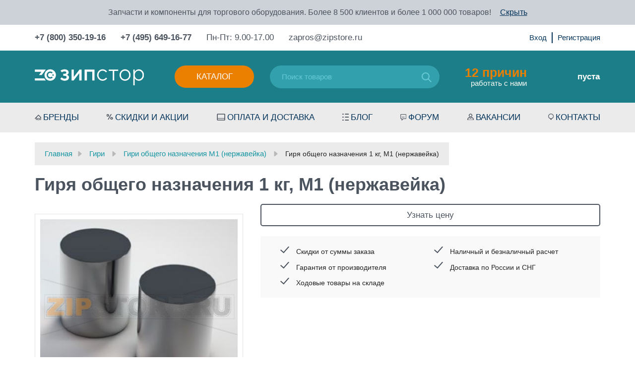

--- FILE ---
content_type: text/html; charset=utf-8
request_url: https://zipstore.ru/product/girya-1kg-m1-tcilindricheskaia/
body_size: 24766
content:
<!DOCTYPE html>
<html>
	<head  itemscope itemtype="http://schema.org/WPHeader">
		<meta http-equiv="Content-Type" content="text/html; charset=utf-8"/>
		<title itemprop="headline">Купить рабочую гирю 1кг, класс точности М1, Госреестр</title>
		<meta itemprop="keywords" name="Keywords" content="Гиря общего назначения 1 кг, М1 (нержавейка) , Гири общего назначения М1 (нержавейка)" />
		<meta itemprop="description" name="Description" content="Гиря общего назначения 1 кг, М1 (нержавейка)   купить с гарантией, быстрой доставкой по всей России, Белоруссии, Казахстану: отзывы, фото, статьи и технические характеристики. Ходовые позиции в наличии. Склад - г. Москва, ул. Полярная, д. 33, стр. 3. +7 (800) 350-19-16" />
		<meta name="viewport" content="width=device-width, initial-scale=1" />
		<meta name="wa-expert-hash" content="7c7ea99a592d4be51094579c8ddd99a9f9f5c13" />
		<meta name="test" content="" />
		

				<link rel="shortcut icon" href="/favicon.ico"/>
		
<link rel="apple-touch-icon" sizes="57x57" href="/wa-data/public/shop/themes/poloart2/img/icon/apple-icon-57x57.png">
<link rel="apple-touch-icon" sizes="60x60" href="/wa-data/public/shop/themes/poloart2/img/icon/apple-icon-60x60.png">
<link rel="apple-touch-icon" sizes="72x72" href="/wa-data/public/shop/themes/poloart2/img/icon/apple-icon-72x72.png">
<link rel="apple-touch-icon" sizes="76x76" href="/wa-data/public/shop/themes/poloart2/img/icon/apple-icon-76x76.png">
<link rel="apple-touch-icon" sizes="114x114" href="/wa-data/public/shop/themes/poloart2/img/icon/apple-icon-114x114.png">
<link rel="apple-touch-icon" sizes="120x120" href="/wa-data/public/shop/themes/poloart2/img/icon/apple-icon-120x120.png">
<link rel="apple-touch-icon" sizes="144x144" href="/wa-data/public/shop/themes/poloart2/img/icon/apple-icon-144x144.png">
<link rel="apple-touch-icon" sizes="152x152" href="/wa-data/public/shop/themes/poloart2/img/icon/apple-icon-152x152.png">
<link rel="apple-touch-icon" sizes="180x180" href="/wa-data/public/shop/themes/poloart2/img/icon/apple-icon-180x180.png">
<link rel="icon" type="image/png" sizes="192x192"  href="/wa-data/public/shop/themes/poloart2/img/icon/android-icon-192x192.png">
<link rel="icon" type="image/png" sizes="32x32" href="/wa-data/public/shop/themes/poloart2/img/icon/favicon-32x32.png">
<link rel="icon" type="image/png" sizes="96x96" href="/wa-data/public/shop/themes/poloart2/img/icon/favicon-96x96.png">
<link rel="icon" type="image/png" sizes="16x16" href="/wa-data/public/shop/themes/poloart2/img/icon/favicon-16x16.png">
<link rel="manifest" href="/wa-data/public/shop/themes/poloart2/img/icon/manifest.json">
<meta name="msapplication-TileColor" content="#ffffff">
<meta name="msapplication-TileImage" content="/wa-data/public/shop/themes/poloart2/img/icon/ms-icon-144x144.png">
<meta name="theme-color" content="#ffffff">
		
		
		        <!-- rss -->
                <link rel="alternate" type="application/rss+xml" title="RSS &mdash; Zipstore.ru - запчасти для торгового и ресторанного оборудования" href="https://zipstore.ru/blog/rss/">				
		<!-- css -->
		<link href="/wa-data/public/shop/themes/poloart2/bootstrap.min.css" rel="stylesheet" type="text/css"/>
		<link href="/wa-data/public/shop/themes/poloart2/bootstrap-theme.min.css" rel="stylesheet" type="text/css"/>
		<link href="/wa-data/public/shop/themes/poloart2/nouislider.css" rel="stylesheet" type="text/css"/>
		<link href="/wa-data/public/shop/themes/poloart2/fancybox/jquery.fancybox.css" rel="stylesheet" type="text/css"/>
		<link href="/wa-data/public/shop/themes/poloart2/styles.css" rel="stylesheet" type="text/css"/>
		<link href="/wa-data/public/shop/themes/poloart2/slick/slick.css" rel="stylesheet" type="text/css"/>
		<link href="/wa-data/public/shop/themes/poloart2/custom.css" rel="stylesheet" type="text/css"/>		
		<link href="/wa-content/font/ruble/arial/fontface.css" rel="stylesheet" type="text/css">		<link href="https://zipstore.ru/wa-apps/shop/plugins/brand/css/frontend_nav.css" rel="stylesheet">
<link href="/wa-apps/shop/plugins/animatedbb/css/animate.css?1.0" rel="stylesheet">
<link href="/wa-apps/shop/plugins/quickorder/js/dialog/jquery.dialog.min.css?2.13.1" rel="stylesheet">
<link href="/wa-apps/shop/plugins/quickorder/css/frontend.min.css?2.13.1" rel="stylesheet">
<link href="https://zipstore.ru/wa-apps/shop/plugins/brand/css/grouped_brands.css" rel="stylesheet">
 
		
		<!-- js -->
		<script type="text/javascript" src="/wa-data/public/shop/themes/poloart2/jquery-2.1.1.min.js"></script>
		<script type="text/javascript" src="/wa-data/public/shop/themes/poloart2/jquery.cookie.js"></script>
		<script type="text/javascript" src="/wa-data/public/shop/themes/poloart2/bootstrap.min.js"></script>
		<script type="text/javascript" src="/wa-data/public/shop/themes/poloart2/fancybox/jquery.mousewheel-3.0.6.pack.js"></script>
		<script type="text/javascript" src="/wa-data/public/shop/themes/poloart2/fancybox/jquery.fancybox.pack.js"></script>
		<script type="text/javascript" src="/ds-comf/ds-form/js/dsforms.js"></script>
		<script type="text/javascript" src="/wa-data/public/shop/themes/poloart2/nouislider.min.js"></script>
		<script type="text/javascript" src="/wa-data/public/shop/themes/poloart2/slick/slick.min.js"></script>	
		<script type="text/javascript" src="/wa-data/public/shop/themes/poloart2/scripts.js?1766029176"></script>
		<script type="text/javascript" src="/wa-data/public/shop/themes/poloart2/clear.js?v2.0.0.15"></script>
		
		<!-- lightgalary -->
		<link href="/wa-data/public/shop/themes/poloart2/lightgalary/css/lightgallery.css" rel="stylesheet">
		<script src="/wa-data/public/shop/themes/poloart2/lightgalary/js/lightgallery-all.min.js"></script>

		<script src="/wa-apps/shop/plugins/quickorder/js/dialog/legacy/jquery.dialog.min.js?2.13.1"></script>
<script src="/wa-apps/shop/plugins/quickorder/js/frontend.min.js?2.13.1"></script>
 
		
		<!-- shop app css -->
<link href="/wa-data/public/shop/themes/poloart2/clear.shop.css?v2.0.0.15" rel="stylesheet" type="text/css">
<link href="/wa-data/public/shop/themes/poloart2/jquery.bxslider.css?v2.0.0.15" rel="stylesheet" />

<!-- js -->
<script type="text/javascript" src="/wa-apps/shop/js/lazy.load.js?v11.6.0.1130"></script>
<script src="/wa-data/public/shop/themes/poloart2/jquery.bxslider.min.js?v2.0.0.15"></script>
<script type="text/javascript" src="/wa-data/public/shop/themes/poloart2/clear.shop.js?v2.0.0.15"></script>

<script type="text/javascript" src="/wa-content/js/jquery-plugins/jquery.retina.min.js?v3.8.4"></script>
<script type="text/javascript">$(window).load(function(){ $('.promo img,.product-list img,.product-page img,.cart img').retina()});</script>



<!-- plugin hook: 'frontend_head' -->

<script>
    jQuery(document).ready(function($){
        timeout = 2000*2;
       setInterval(function() {
            $( ".buy" ).addClass( "animated bounce" );
      },2000);
        setInterval(function() {
            $( ".buy" ).removeClass( "animated bounce" );
      },timeout);
    });
</script><style id="quickorder-inline-styles" data-inline-css="1">[data-quickorder-cb]{background:rgba(142,144,150,1);color:#fff;-webkit-border-radius:5px;-moz-border-radius:5px;border-radius:5px;font-family:Arial,sans-serif;font-size:14px;font-style:normal;font-weight:normal;padding:10px 25px;margin-top:10px;margin-bottom:10px;text-align:center}[data-quickorder-cb]:hover{background:rgba(90,90,106,1)}[data-quickorder-cb]{display:table}.quickorder-form[data-quickorder-cf]{background:rgba(255,255,255,1);color:#5e5e5e;-webkit-border-radius:5px;-moz-border-radius:5px;border-radius:5px}[data-quickorder-cf] .quickorder-methods .s-quickorder-method{-webkit-border-radius:5px;-moz-border-radius:5px;border-radius:5px}[data-quickorder-cf] .quickorder-popup{-webkit-border-radius:5px;-moz-border-radius:5px;border-radius:5px}.quickorder-form [data-quickorder-cfh]{background:rgba(255,255,255,1);color:#4b535e;font-family:Arial,sans-serif;font-size:24px;font-style:normal;font-weight:normal;padding:10px 15px}[data-quickorder-cf] [data-quickorder-close]{right:15px}[data-quickorder-cf] .quickorder-popup-head{background:rgba(255,255,255,1);color:#4b535e}[data-quickorder-cf] .quickorder-popup{border:2px solid rgba(255,255,255,1)}.quickorder-form [data-quickorder-ct]{font-size:14px;font-style:normal;font-weight:bold}.quickorder-form [data-quickorder-cfs]{background:rgba(235,235,235,1);font-size:17px;padding:7px 7px 7px 20px;-webkit-border-radius:5px;-moz-border-radius:5px;border-radius:5px;border:1px solid #ebebeb;width:100%}[data-quickorder-cf] .quickorder-methods .s-quickorder-method{border:1px solid #ebebeb}[data-quickorder-cf] .quickorder-methods-form .wa-value input,[data-quickorder-cf] .quickorder-methods-form .wa-value select,[data-quickorder-cf] .wa-captcha-input,[data-quickorder-cf] .quickorder-methods-form .wa-value textarea{background:rgba(235,235,235,1);font-size:17px;padding:7px 7px 7px 20px;-webkit-border-radius:5px;-moz-border-radius:5px;border-radius:5px;border:1px solid #ebebeb}.quickorder-form [data-quickorder-cff]{background:rgba(0,0,0,1);background:-moz-linear-gradient(top,rgba(0,0,0,1) 0,rgba(0,0,0,1) 100%);background:-ms-linear-gradient(top,rgba(0,0,0,1) 0,rgba(0,0,0,1) 100%);background:-o-linear-gradient(top,rgba(0,0,0,1) 0,rgba(0,0,0,1) 100%);background:-webkit-linear-gradient(top,rgba(0,0,0,1) 0,rgba(0,0,0,1) 100%);background:linear-gradient(to bottom,rgba(0,0,0,1) 0,rgba(0,0,0,1) 100%);padding:20px;text-align:center}.quickorder-form [data-quickorder-cfb]{background:rgba(235,125,0,1);color:#fff;-webkit-border-radius:5px;-moz-border-radius:5px;border-radius:5px;font-family:Arial,sans-serif;font-size:17px;font-style:normal;font-weight:normal;padding:10px 25px;text-align:center;width:100%}.quickorder-form [data-quickorder-cfb]:hover{background:rgba(90,90,106,1)}[data-quickorder-cf] .quickorder-methods .s-quickorder-method:hover,[data-quickorder-cf] .quickorder-methods .s-quickorder-method.selected{background:rgba(235,125,0,.1)}[data-quickorder-cf] .quickorder-quantity-volume:hover{background:rgba(235,125,0,.1)}[data-quickorder-cf] .quickorder-popup .quickorder-quantity-button,[data-quickorder-cf] .quickorder-popup input[type="button"]{background:rgba(235,125,0,1);color:#fff;-webkit-border-radius:5px;-moz-border-radius:5px;border-radius:5px;font-family:Arial,sans-serif;font-size:17px;font-style:normal;font-weight:normal;padding:10px 25px;text-align:center;width:100%}[data-quickorder-cf] .quickorder-popup .quickorder-quantity-button:hover{background:rgba(90,90,106,1)}[data-quickorder-pb]{background:rgba(142,144,150,1);color:#fff;-webkit-border-radius:5px;-moz-border-radius:5px;border-radius:5px;font-family:Arial,sans-serif;font-size:14px;font-style:normal;font-weight:normal;padding:10px 25px;margin-top:10px;margin-bottom:10px;text-align:center}[data-quickorder-pb]:hover{background:rgba(90,90,106,1)}[data-quickorder-pb]{display:table}.quickorder-form[data-quickorder-pf]{background:rgba(255,255,255,1);color:#5e5e5e;-webkit-border-radius:5px;-moz-border-radius:5px;border-radius:5px}[data-quickorder-pf] .quickorder-methods .s-quickorder-method{-webkit-border-radius:5px;-moz-border-radius:5px;border-radius:5px}[data-quickorder-pf] .quickorder-popup{-webkit-border-radius:5px;-moz-border-radius:5px;border-radius:5px}.quickorder-form [data-quickorder-pfh]{background:rgba(255,255,255,1);color:#4b535e;font-family:Arial,sans-serif;font-size:24px;font-style:normal;font-weight:normal;padding:10px 15px}[data-quickorder-pf] [data-quickorder-close]{right:15px}[data-quickorder-pf] .quickorder-popup-head{background:rgba(255,255,255,1);color:#4b535e}[data-quickorder-pf] .quickorder-popup{border:2px solid rgba(255,255,255,1)}.quickorder-form [data-quickorder-pt]{font-size:14px;font-style:normal;font-weight:bold}.quickorder-form [data-quickorder-pfs]{background:rgba(235,235,235,1);font-size:17px;padding:7px 7px 7px 20px;-webkit-border-radius:5px;-moz-border-radius:5px;border-radius:5px;border:1px solid #ebebeb;width:100%}[data-quickorder-pf] .quickorder-methods .s-quickorder-method{border:1px solid #ebebeb}[data-quickorder-pf] .quickorder-methods-form .wa-value input,[data-quickorder-pf] .quickorder-methods-form .wa-value select,[data-quickorder-pf] .wa-captcha-input,[data-quickorder-pf] .quickorder-methods-form .wa-value textarea{background:rgba(235,235,235,1);font-size:17px;padding:7px 7px 7px 20px;-webkit-border-radius:5px;-moz-border-radius:5px;border-radius:5px;border:1px solid #ebebeb}.quickorder-form [data-quickorder-pff]{background:rgba(0,0,0,1);background:-moz-linear-gradient(top,rgba(0,0,0,1) 0,rgba(0,0,0,1) 100%);background:-ms-linear-gradient(top,rgba(0,0,0,1) 0,rgba(0,0,0,1) 100%);background:-o-linear-gradient(top,rgba(0,0,0,1) 0,rgba(0,0,0,1) 100%);background:-webkit-linear-gradient(top,rgba(0,0,0,1) 0,rgba(0,0,0,1) 100%);background:linear-gradient(to bottom,rgba(0,0,0,1) 0,rgba(0,0,0,1) 100%);padding:20px;text-align:center}.quickorder-form [data-quickorder-pfb]{background:rgba(235,125,0,1);color:#fff;-webkit-border-radius:5px;-moz-border-radius:5px;border-radius:5px;font-family:Arial,sans-serif;font-size:17px;font-style:normal;font-weight:normal;padding:10px 25px;text-align:center;width:100%}.quickorder-form [data-quickorder-pfb]:hover{background:rgba(90,90,106,1)}[data-quickorder-pf] .quickorder-methods .s-quickorder-method:hover,[data-quickorder-pf] .quickorder-methods .s-quickorder-method.selected{background:rgba(235,125,0,.1)}[data-quickorder-pf] .quickorder-quantity-volume:hover{background:rgba(235,125,0,.1)}[data-quickorder-pf] .quickorder-popup .quickorder-quantity-button,[data-quickorder-pf] .quickorder-popup input[type="button"]{background:rgba(235,125,0,1);color:#fff;-webkit-border-radius:5px;-moz-border-radius:5px;border-radius:5px;font-family:Arial,sans-serif;font-size:17px;font-style:normal;font-weight:normal;padding:10px 25px;text-align:center;width:100%}[data-quickorder-pf] .quickorder-popup .quickorder-quantity-button:hover{background:rgba(90,90,106,1)}/* Добавляйте свой CSS ниже */

.quickorder-row.quickorder-total-wrap{
    display: flex;
    justify-content: flex-end;   
}
.quickorder-row.quickorder-total-wrap .quickorder-name{
    font-weight: normal;
    line-height: 32px;
    width: auto;
    margin-right: 10px;  
    margin-bottom:0;
    font-size: 20px;
}
.quickorder-row.quickorder-total-wrap .quickorder-value{
     font-size: 20px;   
}
.quickorder-row.quickorder-total-wrap .quickorder-value{
    width: auto;
}
input[type="button"].quickorder-quantity-volume{
    background: #e8eef3;
    font-size: 16px;
    padding: 2px 8px;
    width: 30px;
    height: 30px;
}
.quickorder-quantity-wrapper input[type='text']{
    height:30px;
}
.quickorder-price{
    font-weight: 700;
    font-size: 20px;
    line-height: 35px;
    color: #EB7F00;
}
.quickorder-row.quickorder-table{
    margin-bottom:25px;
}

.quickorder-form-content .quickorder-price::after {
    content: " с НДС";
}
/* скрыть поле капчи так как на сайте recapcha*/
.quickorder-form .quickorder-captcha-wrap{
    display:none;
}

@media (max-width: 767px) {
    .product_info_description {
        padding-left: 10px;
    }
}

@media (max-width: 415px) {
    .quickorder-table {
        height: 90px;
    }
    
    .quickorder-product .quickorder-cell:nth-child(3) {
        top: 50px;
        left: 0px!important;
    }
    
    .quickorder760 .quickorder-price-cell.quickorder-right {
        width: auto!important;
    }
}
</style><script>jQuery(document).ready(function($) {$.quickorder.init({version:'2.13.1',isDebug:'0',isMobile:'0',messages:{"Select product sku":"\u0412\u044b\u0431\u0440\u0430\u0442\u044c \u0432\u0430\u0440\u0438\u0430\u043d\u0442 \u0442\u043e\u0432\u0430\u0440\u0430","Product with the selected option combination is not available for purchase":"\u0422\u043e\u0432\u0430\u0440 \u0441 \u0432\u044b\u0431\u0440\u0430\u043d\u043d\u044b\u043c\u0438 \u0445\u0430\u0440\u0430\u043a\u0442\u0435\u0440\u0438\u0441\u0442\u0438\u043a\u0430\u043c\u0438 \u043d\u0435 \u0434\u043e\u0441\u0442\u0443\u043f\u0435\u043d \u0434\u043b\u044f \u0437\u0430\u043a\u0430\u0437\u0430","This product is already selected":"\u0422\u043e\u0432\u0430\u0440 \u0443\u0436\u0435 \u0432\u044b\u0431\u0440\u0430\u043d","Fix the errors above":"\u0418\u0441\u043f\u0440\u0430\u0432\u044c\u0442\u0435 \u0434\u043e\u043f\u0443\u0449\u0435\u043d\u043d\u044b\u0435 \u043e\u0448\u0438\u0431\u043a\u0438","The shopping cart is empty":"\u041a\u043e\u0440\u0437\u0438\u043d\u0430 \u043f\u0443\u0441\u0442\u0430","Wait, please... Redirecting":"\u041f\u043e\u0436\u0430\u043b\u0443\u0439\u0441\u0442\u0430, \u043f\u043e\u0434\u043e\u0436\u0434\u0438\u0442\u0435... \u0418\u0434\u0435\u0442 \u043f\u0435\u0440\u0435\u043d\u0430\u043f\u0440\u0430\u0432\u043b\u0435\u043d\u0438\u0435","Field is required":"\u041e\u0431\u044f\u0437\u0430\u0442\u0435\u043b\u044c\u043d\u043e\u0435 \u043f\u043e\u043b\u0435","Fill in required fields":"\u0417\u0430\u043f\u043e\u043b\u043d\u0438\u0442\u0435 \u043e\u0431\u044f\u0437\u0430\u0442\u0435\u043b\u044c\u043d\u044b\u0435 \u043f\u043e\u043b\u044f","Your order is empty":"\u0412\u0430\u0448 \u0437\u0430\u043a\u0430\u0437 \u043f\u0443\u0441\u0442","Fill in captcha field":"\u0417\u0430\u043f\u043e\u043b\u043d\u0438\u0442\u0435 \u043f\u0440\u043e\u0432\u0435\u0440\u043e\u0447\u043d\u044b\u0439 \u043a\u043e\u0434","Terms and agreement":"\u0423\u0441\u043b\u043e\u0432\u0438\u044f \u0438 \u0441\u043e\u0433\u043b\u0430\u0448\u0435\u043d\u0438\u044f","Phone format is not correct.<br>Use this one:":"\u041d\u0435\u043a\u043e\u0440\u0440\u0435\u043a\u0442\u043d\u044b\u0439 \u0444\u043e\u0440\u043c\u0430\u0442 \u0442\u0435\u043b\u0435\u0444\u043e\u043d\u0430.<br>\u0418\u0441\u043f\u043e\u043b\u044c\u0437\u0443\u0439\u0442\u0435 \u0442\u0430\u043a\u043e\u0439:","Shipping method has errors. Please, fix them.":"\u041c\u0435\u0442\u043e\u0434\u044b \u0434\u043e\u0441\u0442\u0430\u0432\u043a\u0438 \u0441\u043e\u0434\u0435\u0440\u0436\u0430\u0442 \u043e\u0448\u0438\u0431\u043a\u0438. \u041f\u043e\u0436\u0430\u043b\u0443\u0439\u0441\u0442\u0430, \u0438\u0441\u043f\u0440\u0430\u0432\u044c\u0442\u0435 \u0438\u0445.","Payment method has errors. Please, fix them.":"\u041c\u0435\u0442\u043e\u0434\u044b \u043e\u043f\u043b\u0430\u0442\u044b \u0441\u043e\u0434\u0435\u0440\u0436\u0430\u0442 \u043e\u0448\u0438\u0431\u043a\u0438. \u041f\u043e\u0436\u0430\u043b\u0443\u0439\u0441\u0442\u0430, \u0438\u0441\u043f\u0440\u0430\u0432\u044c\u0442\u0435 \u0438\u0445.","Minimal sum of order is %s":"\u041c\u0438\u043d\u0438\u043c\u0430\u043b\u044c\u043d\u0430\u044f \u0441\u0443\u043c\u043c\u0430 \u0437\u0430\u043a\u0430\u0437\u0430 %s","Minimal sum of each product is":"\u041c\u0438\u043d\u0438\u043c\u0430\u043b\u044c\u043d\u0430\u044f \u0441\u0442\u043e\u0438\u043c\u043e\u0441\u0442\u044c \u043a\u0430\u0436\u0434\u043e\u0433\u043e \u0442\u043e\u0432\u0430\u0440\u0430 %s","Minimal quantity of products is":"\u041c\u0438\u043d\u0438\u043c\u0430\u043b\u044c\u043d\u043e\u0435 \u043a\u043e\u043b\u0438\u0447\u0435\u0441\u0442\u0432\u043e \u0442\u043e\u0432\u0430\u0440\u043e\u0432","Minimal quantity of each product is":"\u041c\u0438\u043d\u0438\u043c\u0430\u043b\u044c\u043d\u043e\u0435 \u043a\u043e\u043b\u0438\u0447\u0435\u0441\u0442\u0432\u043e \u043a\u0430\u0436\u0434\u043e\u0433\u043e \u0442\u043e\u0432\u0430\u0440\u0430","Wait, please..":"\u041f\u043e\u0436\u0430\u043b\u0443\u0439\u0441\u0442\u0430, \u043f\u043e\u0434\u043e\u0436\u0434\u0438\u0442\u0435.."},currency:{"code":"RUB","sign":"\u0440\u0443\u0431.","sign_html":"<span class=\"ruble\">\u20bd<\/span>","sign_position":1,"sign_delim":" ","decimal_point":",","frac_digits":"2","thousands_sep":" "},usingPlugins:0,contactUpdate:0,popupClose:1,replace78:0,mobileStabDelay:'500',minimal:{"price":"","product_quantity":"","product_sum":"","total_quantity":""},productButton:'[data-quickorder-product-button]',cartButton:'[data-quickorder-cart-button]',analytics:{"cart":{"ga_counter":"","ya_counter":"","yaecom":"","yaecom_goal_id":"","yaecom_container":"","ya_fopen":"","ya_submit":"","ya_submit_error":"","ga_category_fopen":"","ga_action_fopen":"","ga_category_submit":"","ga_action_submit":"","ga_category_submit_error":"","ga_action_submit_error":""},"product":{"ga_counter":"","ya_counter":"","yaecom":"","yaecom_goal_id":"","yaecom_container":"","ya_fopen":"","ya_submit":"","ya_submit_error":"","ga_category_fopen":"","ga_action_fopen":"","ga_category_submit":"","ga_action_submit":"","ga_category_submit_error":"","ga_action_submit_error":""}},urls:{getProductSkus:'/quickorder/getProductSkus/',shipping:'/quickorder/shipping/update/',update:'/quickorder/update/',load:'/quickorder/load/',payment:'/quickorder/payment/',send:'/quickorder/send/',service:'/quickorder/service/update/',cartSaveUrl:{shop:'https://zipstore.ru/cart/save/',plugin:'https://zipstore.ru/my/'},cartDeleteUrl:{shop:'https://zipstore.ru/cart/delete/',plugin:'https://zipstore.ru/my/'},cartAddUrl:{shop:'https://zipstore.ru/cart/add/',plugin:'https://zipstore.ru/my/'}}});});</script><script type="application/ld+json">
{"@context":"http:\/\/schema.org","@type":"BreadcrumbList","itemListElement":[{"@type":"ListItem","position":1,"item":{"@id":"\/","name":"Zipstore.ru - \u0437\u0430\u043f\u0447\u0430\u0441\u0442\u0438 \u0434\u043b\u044f \u0442\u043e\u0440\u0433\u043e\u0432\u043e\u0433\u043e \u0438 \u0440\u0435\u0441\u0442\u043e\u0440\u0430\u043d\u043d\u043e\u0433\u043e \u043e\u0431\u043e\u0440\u0443\u0434\u043e\u0432\u0430\u043d\u0438\u044f"}},{"@type":"ListItem","position":2,"item":{"@id":"\/category\/giri_dlya_vesov\/","name":"\u0413\u0438\u0440\u0438"}},{"@type":"ListItem","position":3,"item":{"@id":"\/category\/giri-obshchego-naznacheniya-m1-nerzhaveyka\/","name":"\u0413\u0438\u0440\u0438 \u043e\u0431\u0449\u0435\u0433\u043e \u043d\u0430\u0437\u043d\u0430\u0447\u0435\u043d\u0438\u044f \u041c1 (\u043d\u0435\u0440\u0436\u0430\u0432\u0435\u0439\u043a\u0430)"}},{"@type":"ListItem","position":4,"item":{"@id":"\/girya-1kg-m1-tcilindricheskaia\/","name":"\u0413\u0438\u0440\u044f \u043e\u0431\u0449\u0435\u0433\u043e \u043d\u0430\u0437\u043d\u0430\u0447\u0435\u043d\u0438\u044f 1 \u043a\u0433, \u041c1 (\u043d\u0435\u0440\u0436\u0430\u0432\u0435\u0439\u043a\u0430) "}}]}
</script>

<script type="application/ld+json">
{"@context":"http:\/\/schema.org\/","@type":"Product","name":"\u0413\u0438\u0440\u044f \u043e\u0431\u0449\u0435\u0433\u043e \u043d\u0430\u0437\u043d\u0430\u0447\u0435\u043d\u0438\u044f 1 \u043a\u0433, \u041c1 (\u043d\u0435\u0440\u0436\u0430\u0432\u0435\u0439\u043a\u0430) ","image":"https:\/\/zipstore.ru\/wa-data\/public\/shop\/products\/47\/37\/473747\/images\/363806\/363806.750x0.jpg","description":"\u0426\u0438\u043b\u0438\u043d\u0434\u0440\u0438\u0447\u0435\u0441\u043a\u0438\u0435 \u0433\u0438\u0440\u0438 \u043e\u0431\u0449\u0435\u0433\u043e \u043d\u0430\u0437\u043d\u0430\u0447\u0435\u043d\u0438\u044f \u041c1\r\n\r\n\u0413\u0438\u0440\u0438 M1 \u043f\u0440\u0435\u0434\u043d\u0430\u0437\u043d\u0430\u0447\u0435\u043d\u044b \u0434\u043b\u044f \u043f\u043e\u0432\u0435\u0440\u043a\u0438 \u0438\u043b\u0438 \u043a\u0430\u043b\u0438\u0431\u0440\u043e\u0432\u043a\u0438 \u0433\u0438\u0440\u044c \u043a\u043b\u0430\u0441\u0441\u0430 M2 \u0438 \u043f\u0440\u0438\u043c\u0435\u043d\u044f\u044e\u0442\u0441\u044f \u0441 \u0432\u0435\u0441\u0430\u043c\u0438 \u0441\u0440\u0435\u0434\u043d\u0435\u0433\u043e \u043a\u043b\u0430\u0441\u0441\u0430 \u0442\u043e\u0447\u043d\u043e\u0441\u0442\u0438.\r\n\r\n\u0413\u0438\u0440\u0438 \u043e\u0431\u0449\u0435\u0433\u043e \u043f\u0440\u0438\u043c\u0435\u043d\u0435\u043d\u0438\u044f \u0432\u043a\u043b\u044e\u0447\u0435\u043d\u044b \u0432 \u0413\u043e\u0441\u0440\u0435\u0435\u0441\u0442\u0440, \u0438 \u043f\u043e\u0442\u043e\u043c\u0443 \u043c\u043e\u0433\u0443\u0442 \u043f\u0440\u043e\u0445\u043e\u0434\u0438\u0442\u044c \u043f\u043e\u0432\u0435\u0440\u043a\u0443 \u0441 \u043f\u043e\u0441\u043b\u0435\u0434\u0443\u044e\u0449\u0435\u0439 \u0432\u044b\u0434\u0430\u0447\u0435\u0439 \u0441\u0435\u0440\u0442\u0438\u0444\u0438\u043a\u0430\u0442\u0430. \u0421\u043e\u043e\u0442\u0432\u0435\u0442\u0441\u0442\u0432\u0443\u044e\u0442 \u0413\u041e\u0421\u0422 OIML R 111-1-2009.\r\n\r\n \r\n\r\n","brand":{"@type":"http:\/\/schema.org\/Brand","name":"\u0421\u0442\u0430\u043d\u0434\u0430\u0440\u0442"},"material":"<a href=\"\/ftrvalues\/material\/nerzhaveyushchaya-stal\/\">\u041d\u0435\u0440\u0436\u0430\u0432\u0435\u044e\u0449\u0430\u044f \u0441\u0442\u0430\u043b\u044c<\/a>","productID":"473747","offers":{"@type":"AggregateOffer","lowPrice":"0","highPrice":"0","offerCount":"1","priceCurrency":"RUB","offers":[{"@type":"Offer","priceCurrency":"RUB","price":0,"availability":"http:\/\/schema.org\/OutOfStock"}]}}
</script>



<!-- Yandex.Metrika counter -->

<script type="text/javascript" >
var yaParams = {ip: "3.138.61.254"};
   (function(m,e,t,r,i,k,a){m[i]=m[i]||function(){(m[i].a=m[i].a||[]).push(arguments)};
   m[i].l=1*new Date();k=e.createElement(t),a=e.getElementsByTagName(t)[0],k.async=1,k.src=r,a.parentNode.insertBefore(k,a)})
   (window, document, "script", "https://mc.yandex.ru/metrika/tag.js", "ym");

   ym(4550878, "init", {
        clickmap:true,
       params:window.yaParams,
        trackLinks:true,
        accurateTrackBounce:true,
        webvisor:true,
        ecommerce:"dataLayer"
   });
</script>
<noscript><div><img src="https://mc.yandex.ru/watch/4550878" style="position:absolute; left:-9999px;" alt="" /></div></noscript>

<!-- /Yandex.Metrika counter -->

		
		<meta property="og:type" content="website">
<meta property="og:title" content="Купить рабочую гирю 1кг, класс точности М1, Госреестр">
<meta property="og:description" content="Гиря общего назначения 1 кг, М1 (нержавейка)   купить с гарантией, быстрой доставкой по всей России, Белоруссии, Казахстану: отзывы, фото, статьи и технические характеристики. Ходовые позиции в наличии. Склад - г. Москва, ул. Полярная, д. 33, стр. 3. +7 (800) 350-19-16">
<meta property="og:image" content="https://zipstore.ru/wa-data/public/shop/products/47/37/473747/images/363806/363806.750x0.jpg">
<meta property="og:url" content="https://zipstore.ru/product/girya-1kg-m1-tcilindricheskaia/">
<meta property="product:price:currency" content="RUB">
<link rel="icon" href="/favicon.ico?v=1530172725" type="image/x-icon" /><link rel="apple-touch-icon" href="/apple-touch-icon.png?v=1530172766" /> 
		
		<!--[if lt IE 9]>
			<script>
			document.createElement('header');
			document.createElement('nav');
			document.createElement('section');
			document.createElement('article');
			document.createElement('aside');
			document.createElement('footer');
			document.createElement('figure');
			document.createElement('hgroup');
			document.createElement('menu');
			</script>
		<![endif]-->


		<meta name="yandex-verification" content="462f948a7fcb3adf" />
<meta name="yandex-verification" content="d89a6a61df4b0b63" />
<meta name="yandex-verification" content="2585cd938d160daf" />
<meta name="google-site-verification" content="Txr3j_2VAL26Y7mWTQqixoj2sOejE4alI89i6_pRwYg" />

	</head>
	
	<body id="shop">
		<header>
    <div class="top-head-line">
        Запчасти и компоненты для торгового оборудования. Более 8 500 клиентов и более 1 000 000 товаров! <span class="close-head-mess">Скрыть</span>
    </div>
    <div class="contact-head-line">
        <div class="container">
            <div class="flex-wrap">
                <div class="left-wrap">
                
                
                            <div class="phone-item"><a href="tel:+78003501916">+7 (800) 350-19-16</a></div>
                            <div class="phone-item"><a href="tel:+74956491677">+7 (495) 649-16-77</a></div>

           
                    
                    <div class="time-work-h">Пн-Пт: 9.00-17.00</div>
                    <div class="email-item"><a href="mailto:zapros@zipstore.ru">zapros@zipstore.ru</a></div>
                </div>
                <div class="right-wrap">
                    <div class="auth-link-h">
                                                <!-- auth & sign up links -->
                        <ul class="menu-h">
                                                        <li><a href="/login/">Вход</a></li>
                            <li><a href="/signup/">Регистрация</a></li>
                                                    </ul>
                                            </div>
                    <div  class="translit-block-h" id="google_translate_element"></div>
                    
                </div>
            </div>
        </div>
    </div>
    <div class="middle-head-wrap">
        <div class="container">
            <div class="flex-wrap pos-relative">
                <div class="logo"><a href="/"><img src="/wa-data/public/shop/themes/poloart2/img/logo_white.svg" /></a></div>
                <div class="btn-show-mob-menu">Меню</div>
                <div class="btn-search-mob"></div>
                <div class="btn-phone-mob"></div>
                <a href="/login/" class="btn-login-mob"></a>
                <a href="/cart/" class="btn-cart-mob"><span class="count-mob-cart">0</span></a>
                <div class="catalog-head-wrap">
                    <div class="catalog-btn-h">Каталог</div>
                    <div class="catalog-menu-h"><ul><li><a href="/category/printhead/" title="Термоголовки">Термоголовки</a></li><li><a href="/category/rezinovye-valy-rezinovye-roliki-rezinovye-valiki/" title="Резиновые валы, ролики и валики">Резиновые валы, ролики и валики</a></li><li><a href="/category/istochniki-pitanija-bloki-pitanija-setevye-adaptery-zarjadnye-ustrojstva/" title="Блоки питания">Блоки питания</a></li><li><a href="/category/avtootrezchiki_printer_chek/" title="Отрезчики">Отрезчики</a></li><li><a href="/category/digitizer_touch_screen_sensornoe_steklo_panel/" title="Сенсорные панели">Сенсорные панели</a></li><li><a href="/category/klaviatury_vesy_printer_tsd_fr_kkm_kassa_pos/" title="Клавиатуры">Клавиатуры</a></li><li><a href="/category/tenzodatchiki/" title="Тензодатчики">Тензодатчики</a></li><li><a href="/category/akkumuljatory_akb_akkumuliatornye_batarei_akkamuliator_akkomuliator_kupit_cena/" title="Аккумуляторы">Аккумуляторы</a></li><li><a href="/category/barcode-printer-parts/" title="Запчасти для термопринтеров">Запчасти для термопринтеров</a></li><li><a href="/category/receipt_printer_repair_parts/" title="Запчасти для чековых принтеров">Запчасти для чековых принтеров</a></li><li><a href="/category/card_printer_repair_parts/" title="Запчасти для принтеров карт">Запчасти для принтеров карт</a></li><li><a href="/category/zapchasti-dlja-vesov/" title="Запчасти для весов">Запчасти для весов</a></li><li><a href="/category/kkm/" title="Запчасти для кассовых аппаратов и ФР (ККМ)">Запчасти для кассовых аппаратов и ФР (ККМ)</a></li><li><a href="/category/zapchasti-dlja-etiketirovshikov-upakovshikov/" title="Запчасти для этикетировщиков-упаковщиков">Запчасти для этикетировщиков-упаковщиков</a></li><li><a href="/category/zip_scanner/" title="Запчасти для сканеров штрих-кода">Запчасти для сканеров штрих-кода</a></li><li><a href="/category/tsd/" title="Запчасти для терминалов сбора данных">Запчасти для терминалов сбора данных</a></li><li><a href="/category/zip_zapchasti_tehnologicheskoe_oborudovanie/" title="Запчасти и компоненты для ресторанного и технологического оборудования">Запчасти и компоненты для ресторанного и технологического оборудования</a></li><li><a href="/category/zapchasti_dlia_bankomatov/" title="Запчасти для банкоматов">Запчасти для банкоматов</a></li><li><a href="/category/zapchasti-dlya-shirokoformatnykh-plotterov/" title="Запчасти для широкоформатных плоттеров">Запчасти для широкоформатных плоттеров</a></li><li><a href="/category/zapchasti-dlya-kassovykh-boksov/" title="Запчасти для кассовых боксов">Запчасти для кассовых боксов</a></li><li><a href="/category/setevoe-oborudovanie/" title="Сетевое оборудование">Сетевое оборудование</a></li><li><a href="/category/elektrotehnicheskoe-oborudovanie-kupit/" title="Электротехника промышленная">Электротехника промышленная</a></li><li><a href="/category/rashodka/" title="Расходные материалы">Расходные материалы</a></li><li><a href="/category/giri_dlya_vesov/" title="Гири">Гири</a></li><li><a href="/category/sale_scale_printer_pos/" title="Выгодная сделка">Выгодная сделка</a></li></ul></div>
                </div>
                <div class="search-form-h">    
                    <!-- product search -->
                    <form method="get" action="/search/" class="search">
                        <div class="search-wrapper">
                            <input id="search" type="search" name="query"  placeholder="Поиск товаров">
                            <button type="submit"></button>
                        </div>
                    </form>
                </div>
				<a href="/auxpage_12_prichin/" class="prichini-h"><span>12 причин</span><br> работать с нами</a>
                <div class="mob-contact-block only-contact">
                    <a href="tel:+78003501916" class="phone-mob">+7 (800) 350-19-16</a>
                    <a href="tel:+74956491677" class="phone-mob">+7 (495) 649-16-77</a>
                    <a href="mailto:zapros@zipstore.ru">zapros@zipstore.ru</a>
                    <div class="time-work-h">Пн-Пт: 9.00-18.00</div>
                </div>
                <div class="dropdownBlock cart_block">
                        
                                        <!-- display shopping cart info in case Shop-Script is installed -->
                                        <div id="cart" class="empty cart-wrap-h">
                        
                        
                        <div class="cart-total pa-cart_total" id="shpcrtgc">пуста</div>
                        <div class="cart-link-h "><a href="/cart/">оформить заказ</a></div>
                    </div>
                                        
                </div>
            </div>
        </div>
    </div>
    <div class="menu-head-line">
        <div class="container flex-wrap">
            <div class="mob-catalog-block">
                <div class="catalog-btn-h-mob"><span class="cat-text">Каталог</span><span class="back-text">Назад</span></div>
                <div class="catalog-menu-h-mob hidden"><ul><li><a href="/category/printhead/" title="Термоголовки">Термоголовки</a></li><li><a href="/category/rezinovye-valy-rezinovye-roliki-rezinovye-valiki/" title="Резиновые валы, ролики и валики">Резиновые валы, ролики и валики</a></li><li><a href="/category/istochniki-pitanija-bloki-pitanija-setevye-adaptery-zarjadnye-ustrojstva/" title="Блоки питания">Блоки питания</a></li><li><a href="/category/avtootrezchiki_printer_chek/" title="Отрезчики">Отрезчики</a></li><li><a href="/category/digitizer_touch_screen_sensornoe_steklo_panel/" title="Сенсорные панели">Сенсорные панели</a></li><li><a href="/category/klaviatury_vesy_printer_tsd_fr_kkm_kassa_pos/" title="Клавиатуры">Клавиатуры</a></li><li><a href="/category/tenzodatchiki/" title="Тензодатчики">Тензодатчики</a></li><li><a href="/category/akkumuljatory_akb_akkumuliatornye_batarei_akkamuliator_akkomuliator_kupit_cena/" title="Аккумуляторы">Аккумуляторы</a></li><li><a href="/category/barcode-printer-parts/" title="Запчасти для термопринтеров">Запчасти для термопринтеров</a></li><li><a href="/category/receipt_printer_repair_parts/" title="Запчасти для чековых принтеров">Запчасти для чековых принтеров</a></li><li><a href="/category/card_printer_repair_parts/" title="Запчасти для принтеров карт">Запчасти для принтеров карт</a></li><li><a href="/category/zapchasti-dlja-vesov/" title="Запчасти для весов">Запчасти для весов</a></li><li><a href="/category/kkm/" title="Запчасти для кассовых аппаратов и ФР (ККМ)">Запчасти для кассовых аппаратов и ФР (ККМ)</a></li><li><a href="/category/zapchasti-dlja-etiketirovshikov-upakovshikov/" title="Запчасти для этикетировщиков-упаковщиков">Запчасти для этикетировщиков-упаковщиков</a></li><li><a href="/category/zip_scanner/" title="Запчасти для сканеров штрих-кода">Запчасти для сканеров штрих-кода</a></li><li><a href="/category/tsd/" title="Запчасти для терминалов сбора данных">Запчасти для терминалов сбора данных</a></li><li><a href="/category/zip_zapchasti_tehnologicheskoe_oborudovanie/" title="Запчасти и компоненты для ресторанного и технологического оборудования">Запчасти и компоненты для ресторанного и технологического оборудования</a></li><li><a href="/category/zapchasti_dlia_bankomatov/" title="Запчасти для банкоматов">Запчасти для банкоматов</a></li><li><a href="/category/zapchasti-dlya-shirokoformatnykh-plotterov/" title="Запчасти для широкоформатных плоттеров">Запчасти для широкоформатных плоттеров</a></li><li><a href="/category/zapchasti-dlya-kassovykh-boksov/" title="Запчасти для кассовых боксов">Запчасти для кассовых боксов</a></li><li><a href="/category/setevoe-oborudovanie/" title="Сетевое оборудование">Сетевое оборудование</a></li><li><a href="/category/elektrotehnicheskoe-oborudovanie-kupit/" title="Электротехника промышленная">Электротехника промышленная</a></li><li><a href="/category/rashodka/" title="Расходные материалы">Расходные материалы</a></li><li><a href="/category/giri_dlya_vesov/" title="Гири">Гири</a></li><li><a href="/category/sale_scale_printer_pos/" title="Выгодная сделка">Выгодная сделка</a></li></ul></div>
            </div>
            <ul class="flex-wrap menu-wrap-h">
				<li class="menuItem menuItem-brands"><a href="/brand/">Бренды</a></li>
                <li class="menuItem menuItem-sale"><a href="/category/sale_scale_printer_pos/">Скидки и акции</a></li>
                <li class="menuItem menuItem-deliv"><a href="/auxpage_oplata_i_dostavka/">Оплата и доставка</a></li>
                <!-- <li class="menuItem menuItem-soft"><a href="/auxpage_soft-i-proshivki/">Инструкции и ПО</a></li>-->
                <li class="menuItem menuItem-blog"><a href="/blog/">Блог</a></li>
                <li class="menuItem menuItem-forum"><a href="/forum/">Форум</a></li>
                <li class="menuItem menuItem-vacancies"><a href="/auxpage_rabota_v_zipstore/">Вакансии</a></li>
                <li class="menuItem menuItem-contacts"><a href="/auxpage_2/">Контакты</a></li>
            </ul>
            <div class="mob-contact-block">
                <div class="time-work-h">Пн-Пт: 9.00-18.00</div>
                <a href="tel:+78003501916" class="phone-mob">+7 (800) 350-19-16</a>
                <a href="tel:+74956491677" class="phone-mob">+7 (495) 649-16-77</a>
                <!-- <a href="#" class="fb-link-h fb-popup-btn">Заказать звонок</a> -->
                <a href="mailto:zapros@zipstore.ru">zapros@zipstore.ru</a>
                <div class="soc-dzen">
                    <a href="//zen.yandex.ru/id/5d49824fce44a000b24420ee">
                        <div src="/Zen.png" style="width: 75px; height: 30px; background: url('/Zen.png') no-repeat; background-size: contain;"></div>
                    </a>
                </div>
            </div>
        </div>
    </div>
</header>


		<div class="content-wrap">	
		<div class="container">
			<!-- integrnal navigation breadcrumbs -->
							<div class="breadcrumbs-outer">
					<div class="breadcrumbs" itemscope itemtype="http://schema.org/BreadcrumbList">
					<span itemprop="itemListElement" itemscope itemtype="http://schema.org/ListItem"><a itemprop="item" href="/"><span itemprop="name">Главная</span></a><meta itemprop="position" content="1" /></span><span class="rarr">&rarr;</span>
													<span itemprop="itemListElement" itemscope itemtype="http://schema.org/ListItem"><a itemprop="item" href="/category/giri_dlya_vesov/"><span itemprop="name">Гири</span></a><meta itemprop="position" content="2" /></span> <span class="rarr">&rarr;</span>
							
							
																				<span itemprop="itemListElement" itemscope itemtype="http://schema.org/ListItem"><a itemprop="item" href="/category/giri-obshchego-naznacheniya-m1-nerzhaveyka/"><span itemprop="name">Гири общего назначения М1 (нержавейка)</span></a><meta itemprop="position" content="3" /></span> <span class="rarr">&rarr;</span>
							
							
																										<span itemprop="itemListElement" itemscope itemtype="http://schema.org/ListItem"><span itemprop="name">Гиря общего назначения 1 кг, М1 (нержавейка) </span><meta itemprop="position" content="4" /></span>
							
																	</div>
				</div>
					
			<div class="row">
								<div class=" col-sm-16 m_right_catalog">

                    
					
					<script>
						$(document).ready(function(){
							$('.search-link').click(function(){
								var search = $('.search-link').html();
								$('[type=search]').val(search);
							})
						})
					</script>
					
					<!-- plugin hook: 'frontend_header' -->




<!-- current page core content -->
<div class="cpt_maincontent">

    <script type="text/javascript" src="/wa-content/js/jquery-plugins/jquery.cookie.js"></script>
<script type="text/javascript" src="/wa-data/public/shop/themes/poloart2/easyzoom.js"></script>

<script type="text/javascript">
	$(document).ready(function() {
		$(".fancybox").fancybox();
	});
</script>



<div class="cpt_product_name">
    <h1>Гиря общего назначения 1 кг, М1 (нержавейка) </h1>
</div>


<div class="row" itemscope itemtype="http://schema.org/Product">
	<meta itemprop="name" content="Гиря общего назначения 1 кг, М1 (нержавейка) " />
	<div itemprop="aggregateRating" itemtype="https://schema.org/AggregateRating" itemscope>
        <meta itemprop="reviewCount" content="99" />
        <meta itemprop="ratingValue" content="5.0" />
     </div>
    <!-- GALLERY -->
	
	
    <div class="col-sm-6 col-md-6 product_info_images">
        <div class="cpt_product_images" id="overview">
            <div class="image" id="product-core-image">
                <div class="corner top right">
                    
                </div>
				

				<div id="product_lightgallery">
																									
								 
								
																	<a style="display:block" class="pa-img_view" href="/wa-data/public/shop/products/47/37/473747/images/363806/363806.970.jpg" id="product-image-363806">
																
								<img itemprop="image" id="product-image" alt="Гиря общего назначения 1 кг, М1 (нержавейка)  Вес гири: 1 кг. Класс точности гири: М1. Материал гири: нержавеющая стальФорма: цилиндрическая гиряНазначение: гири общего назначения (для поверки или калибровки гирь класса M2)Производитель: Стандарт" title="Гиря общего назначения 1 кг, М1 (нержавейка) " src="/wa-data/public/shop/products/47/37/473747/images/363806/363806.400.jpg">
								
																	</a>
																						
																			
				</div>
            </div>
			
            <!-- gallery -->
            			
							<script type="text/javascript">
					$(document).ready(function(){
						$('#product_lightgallery').lightGallery();
					});
					
					$( document ).on( "click", ".pa-img_selector", function() {
						pa_img_view = document.getElementsByClassName('pa-img_view');
						
						for (var i = 0; i < pa_img_view.length; i++) {
							var img_view = pa_img_view[i];

							$(img_view).css("display", "none");
						}
						
						img_show = '#' + this.getAttribute("data-id");
						
						$(img_show).css("display", "block");
					});
				</script>
			        </div>
		

			
		
		<div class="share">
			<h4>Поделиться</h4>
			<script src="https://yastatic.net/es5-shims/0.0.2/es5-shims.min.js"></script>
<script src="https://yastatic.net/share2/share.js" async></script>
<div class="ya-share2" data-services="lj,moimir,odnoklassniki,skype,telegram,twitter,vkontakte" data-image="https://zipstore.ru/wa-data/public/shop/products/47/37/473747/images/363806/363806.200x0.jpg"  data-size="m" data-color-scheme="normal" data-copy="last"   data-shape="normal"  ></div>
		</div>
		
		
    </div>
	
	
    <!-- PURCHASE -->
    <div class="col-sm-10 col-md-10 product_info_description">

        <div class="cart" id="cart-flyer">
            <!-- add to cart -->
            <form id="cart-form" method="post" action="/cart/add/">
        <input type="hidden" name="product_id" value="473747">
    <div class="prdbrief_meta">
        				
		
		<div class="justify_product_block" >
			<div class="inside_block">
				<div class="prdbrief_price">
					                        <div class="ubtn ubtn-black-border fb-popup-btn" data-product="Гиря общего назначения 1 кг, М1 (нержавейка) " data-catnumber="">Узнать цену</div>
										</div>
			</div>
			
			<div class="inside_block">
											</div>
		</div>
		
        <span class="added2cart" style="display: none;">Гиря общего назначения 1 кг, М1 (нержавейка)  теперь <a href="/cart/"><strong>в вашей корзине покупок</strong></a></span>
    </div>

	
														
	
			

        <!-- sku -->
        
        <!-- FLAT SKU LIST selling mode -->
        
        

    <!-- stock info -->
	
    

</form>

<script type="text/javascript" src="/wa-data/public/shop/themes/poloart2/product.js?v2.0.0.15"></script>
<script type="text/javascript">
    $(function () {
        new Product('#cart-form', {
            currency: {"code":"RUB","sign":"\u0440\u0443\u0431.","sign_html":"<span class=\"ruble\">\u20bd<\/span>","sign_position":1,"sign_delim":" ","decimal_point":",","frac_digits":"2","thousands_sep":" "}
                                });
    });
</script>
		<div class="product_adventage_block">
			<div class="adv_item">
				<div class="adv_text">Скидки от суммы заказа</div>
			</div>
			
			<div class="adv_item">
				<div class="adv_text">Гарантия от производителя</div>
			</div>
			
			<div class="adv_item">
				<div class="adv_text">Ходовые товары на складе</div>
			</div>
			
			<div class="adv_item">
				<div class="adv_text">Наличный и безналичный расчет</div>
			</div>
			
			<div class="adv_item">
				<div class="adv_text">Доставка по России и СНГ</div>
			</div>
		</div>
		
            <!-- plugin hook: 'frontend_product.cart' -->
			
			
            
            
			
			            


        </div>
		
		
        <!-- plugin hook: 'frontend_product.block_aux' -->
        
                    <div class="aux">
                            </div>
            </div>

    <div class="clearfix"></div>
</div>


<div class="pop_up_backgorund">
	<div class="pop_up_cart_window">
		<div class="close-icon pa-popup-back"></div>
		<div class="title-pop-up-cart-window">Добавлено в корзину!</div>
		<div class="total_block">
			<p>Товаров: <span class="pa-product-count">0<span></p>
			<p>На сумму: <span class="pa-product-total">0<span></p>
		</div>
		
		<div class="btn_back pa-popup-back">Продолжить покупки</div>
		<div class="btn_cart pa-popup-tocart">Оформить заказ</div>
	</div>
</div>


<div class="product_tabs">
	<div class="tab_line">
		<div class="tab_item tab_item_active" data-id="tab_descr">Описание</div>
		<div class="tab_item" data-id="tab_pay">Оплата</div>
		<div class="tab_item" data-id="tab_delivery">Доставка</div>
		<div class="tab_item" data-id="tab_garanty">Гарантия</div>
		<div class="tab_item" data-id="tab_manual">Инструкции</div>
		
	</div>
	
	<div id="tab_descr" class="tab_block" style="display:block">
		<div class="cpt_product_description">
			<h4><span>Описание товара</span></h4>
			<h2>Цилиндрические гири общего назначения М1</h2>

<p>Гири M1 предназначены для поверки или калибровки гирь класса M2 и применяются с весами среднего класса точности.</p>

<p>Гири общего применения включены в Госреестр, и потому могут проходить поверку с последующей выдачей сертификата. Соответствуют ГОСТ OIML R 111-1-2009.</p>

<div><p></p> <h3>

</h3></div>
			
			<h4><span>Характеристики</span></h4>
				<table>
						
							    
			 
			
			
								
														<tr>
						<td style="padding-right:20px"><b>Тип запчасти</b></td>
						<td style="width:85%">
																						<a href="/ftrvalues/tip_zapchasti/girya/">Гиря</a>
																				</td>
						
					</tr>
									
				
			
								
														<tr>
						<td style="padding-right:20px"><b>Класс точности гири</b></td>
						<td style="width:85%">
															<a href="/ftrvalues/klass_tochnosti_giri/m1/">M1</a>
													</td>
						
					</tr>
									
				
			
								
														<tr>
						<td style="padding-right:20px"><b>Номинальная масса</b></td>
						<td style="width:85%">
															1 кг
													</td>
						
					</tr>
									
				
			
								
														<tr>
						<td style="padding-right:20px"><b>Материал</b></td>
						<td style="width:85%">
																						<a href="/ftrvalues/material/nerzhaveyushchaya-stal/">Нержавеющая сталь</a>
																				</td>
						
					</tr>
									
				
			
								
														<tr>
						<td style="padding-right:20px"><b>Форма</b></td>
						<td style="width:85%">
																						<a href="/ftrvalues/forma/tsilindricheskaya-girya-s-podgonochnoy-polostyu/">Цилиндрическая гиря с подгоночной полостью</a>
																				</td>
						
					</tr>
									
				
			
								
														<tr>
						<td style="padding-right:20px"><b>Назначение гири</b></td>
						<td style="width:85%">
																						<a href="/ftrvalues/naznachenie_giri/obshchego-naznacheniya/">Общего назначения</a>
																				</td>
						
					</tr>
									
				
			
								
														<tr>
						<td style="padding-right:20px"><b>Страна производства</b></td>
						<td style="width:85%">
															<a href="/ftrvalues/strana/rossiya/">Россия</a>
													</td>
						
					</tr>
									
				
			
								
									
					<tr>
						<td style="padding-right:20px" data-brend><b>Производитель</b></td>
						<td style="width:85%">
														
							<a href="/brand/стандарт">Стандарт</a>
														
						</td>
					</tr>
				
				
					</table>
		<p>&nbsp;</p>
				
			<h4><span>Важная информация</span></h4>
			<p>Все информационные материалы, представленные на сайте, носят справочный характер и не могут в полной мере передавать достоверную информацию о свойствах и характеристиках Гиря общего назначения 1 кг, М1 (нержавейка) .</p>
			<p>Фотография на сайте служит дополнительным источником для определения совместимости запчастей с Вашим оборудованием, и не может являться основным. Основной источник по совместимости запчастей - актуальная документация производителя оборудования, из которой значимой информацией для заказа являются: название запчасти и каталожный номер.</p>
			<p>Запасные части и комплектующие подбираются самостоятельно покупателем строго по каталожным номерам из официальных деталировок производителей. В случае, если номенклатура товара совпадает с фактически поставленной, но не подходит на оборудование - в ее замене или возврате может быть отказано.</p>
			<p>Цена Гиря общего назначения 1 кг, М1 (нержавейка)  на сайте имеет информационный характер и может отличаться от цены в коммерческом предложении.</p>
		
		</div>
	</div>
	
	<div id="tab_pay" class="tab_block" style="display:none">
		<div class="cpt_product_description">
			<h4><span>Условия поставки</span></h4>
			<p>Основная валюта на сайте указана в долларах. Счета выставляются в рублях по курсу ЦБ РФ +3% на дату выставления счета.</p>
			<p><strong>Минимальный счет на запчасти (без учета доставки):</strong></p>
			<ul>
				<li>на запчасти для электронного торгового оборудования: по наличию на складе - 3000 рублей, под заказ - 5 000 рублей с НДС;</li>
				<li>запчасти для ресторанного оборудования - 7 000 рублей с НДС;</li>
				<li>промышленные аккумуляторы - 30 000 рублей с НДС;</li>
				<li>гири - 5 000 рублей с НДС;</li>
				<li>сетевое оборудование - 15 000 рублей с НДС.</li>
			</ul>
			<p>Наличие и срок поставки запчастей уточняйте у Вашего менеджера. Если Ваш заказ получается меньше суммы минимального счета, то цена на запчасти может быть увеличена. Цены на сайте имеют информационный характер и могут отличаться от цен в коммерческом предложении.</p>
			<p>Условия платежа - 100% предоплата, если иное не оговорено в договоре.</p>

			<h4><span>Способы оплаты</span></h4>
			<p><strong>Как купить Гиря общего назначения 1 кг, М1 (нержавейка) ?</strong></p>
			<p>Мы выставляем счёт на вашу организацию и отправляем его по электронной почте. Если вы в первый раз покупаете через нашу компанию, то присылайте реквизиты на почту <a href="mailto:info@zipstore.ru">info@zipstore.ru</a>. Как только мы увидим деньги на нашем расчетном счете и подготовим груз к отправке - мы с Вами свяжемся по электронной почте, на которую выставлен счет.</p>
			
		</div>
	</div>
	
	<div id="tab_delivery" class="tab_block" style="display:none">
		<div class="cpt_product_description">
			<h4><span>Получение и доставка</span></h4>
			<p>Перед получением товара, убедитесь в его готовности к отгрузке у Вашего менеджера.</p>
			<p><strong>1) Самовывоз из Москвы</strong></p>
			<p>Необходимо заранее согласовать время получение товара с менеджером и иметь при себе доверенность от организации установленного образца или круглую печать.</p>
			<p>Склад находится по адресу: 127282, г. Москва, ул. Полярная, д. 33, стр. 3, 2-ой этаж, помещение 3</p>
			<p>Чтобы не заблудиться, можете распечатать <a href="http://zipstore.ru/auxpage_adres" title="Масштабируемая схема проезда">схему проезда</a>.</p>
			<p><strong>2) Доставка транспортной компанией</strong></p>
			<p>Товары отгружаются покупателю в течение недели после поступления денежных средств на расчетный счет Продавца, если иное не оговорено в счете. Мы бесплатно доставляем Ваш заказ до транспортной компании &quot;Деловые Линии&quot; в г. Москве&nbsp;при заказе от 50 000 рублей за запчасти. Услуги межтерминальной перевозки Вы оплачиваете самостоятельно при получении груза. Найти ближайший к Вам терминал &quot;Деловых линий&quot;&nbsp;для выдачи посылок&nbsp;можно&nbsp;<a href="http://zipstore.ru/dellin/#receive_giveout" title="Терминалы выдачи посылок в 118 городах России">здесь</a>.</p>
			<p><strong>3) Самовывоз из 118 пунктов выдачи в других городах России</strong></p>
			<p>Оплата за доставку при получении. Найдите ближайший терминал выдачи посылок на <a href="http://zipstore.ru/dellin/#receive_giveout" title="Терминалы выдачи посылок в 118 городах России">карте</a>.</p>
			<p><strong>4) Доставка по Москве</strong></p>
			<p>Минимальная стоимость доставки курьером по г. Москве составляет 600 рублей.&nbsp;</p>
			<h4><span>Способ доставки</span></h4>
			<p>В нашей компании Вы можете выбрать удобный для Вас способ доставки Гиря общего назначения 1 кг, М1 (нержавейка) :</p>
			<p><strong>1) Организация доставки силами Zipstore.ru</strong></p>
			<p>Мы самостоятельно вызываем для Вас ТК &quot;Деловые Линии&quot;. Груз передается водителю или курьеру ТК, при наличии у него транспортной накладной на товар. Для заказа транспортной компании нашими силами, Вам необходимо написать письмо на электронную почту Вашего менеджера, в котором указать:</p>
			<ul>
				<li>адрес доставки;</li>
				<li>ФИО контактного лица;</li>
				<li>телефон контактного лица.</li>
			</ul>
			<p><strong>2) Организация доставки Вашими силами</strong></p>
			<p>Через любую Транспортную компанию (далее ТК), которую Вы вызываете к нам своими силами. Груз передается водителю или курьеру ТК, при наличии у него транспортной накладной на товар.</p>
			<p><strong>3) Отправка через ЕМS почту силами Zipstore.ru</strong></p>
			<p>Если Вы выбрали этот вариант, то стоимость услуги за перевозку включается в счет за товар, так как оплата курьеру &nbsp;ЕМS почты осуществляется наличными и только при отправке груза. Таким образом, в дальнейшем Вам не придется оплачивать отдельные счета ТК.</p>
			<p>Для заказа EMS нашими силами, Вам необходимо написать письмо на электронную почту Вашего менеджера, в котором указать:</p>
			<ul>
				<li>адрес доставки с индексом;</li>
				<li>ФИО контактного лица;</li>
				<li>мобильный телефон контактного лица.</li>
			</ul>
		</div>
	</div>
	
	<!--noindex-->
	<div id="tab_garanty" class="tab_block" style="display:none">
		<div class="cpt_product_description">
			<h4><span>Гарантийные обязательства</span></h4>
		<p>1. Качество Оборудования должно соответствовать техническим характеристикам, изложенным в инструкции по эксплуатации Оборудования.</p>
		<p>2. Продавец гарантирует отсутствие производственных дефектов в поставленном Оборудовании в течение гарантийного периода.</p>
		<p>3. Гарантийный период на Оборудование составляет 12 месяцев, на оригинальные запасные части 3 месяца, на аналоги 1 месяц, если иное не предусмотрено Спецификацией.&nbsp;</p><p>4. Претензии к внешнему виду товара принимаются в течение 2-х недель, с момента отгрузки товара.</p>
		<p>5. Гарантия не распространяется на запчасти для технологического и ресторанного оборудования, интерфейсы (последовательного и Ethernet), материнские платы Godex, расходные материалы.</p>
		<p>6. Если в течение гарантийного периода (п.3) Оборудование или его часть, указанные в Счете, окажутся дефектными, Продавец обязуется произвести ремонт или замену Оборудования или его части без оплаты Покупателем при соблюдении следующих условий:</p>
		<div class="inf_p">
			<p>6.1.  Диагностика неисправности была проведена авторизованными специалистами производителя оборудования.</p>
			<p>6.2.  Покупатель письменно извещает Продавца об обнаруженных дефектах с их подробным описанием. Рекламация подписывается авторизованным специалистом.</p>
			<p>6.3.  Если дефекты не вызваны существенными нарушениями технических требований, оговоренных в инструкции по эксплуатации (в том числе нестабильностью параметров питающей электрической сети и отсутствием или ненадлежащим выполнением заземления Оборудования).</p>
			<p>6.4.  Если дефекты не вызваны вскрытием, ремонтом, модификацией или неправильным запуском Оборудования.<br></p><p>6.5.&nbsp;Если дефекты не вызваны повреждением вследствие действия на нее других неисправных частей.</p><p>6.6. Если отсутствуют видимые механические повреждения, в т.ч. сколы и царапины на нагревательной поверхности печатающих термоголовок (см. документ "<a href="https://zipstore.ru/auxpage_vozvrat-obmen-garantiya/garantiya-na-termogolovki/">Гарантийные обязательства на печатающие термоголовки</a>").</p>
			<p>6.7.  Если дефекты не вызваны пожаром или затоплением помещения и не являются следствием неправильной эксплуатации Оборудования.</p>
			<p>6.8.  Если Специалистами Покупателя регулярно проводилось обслуживание Оборудования согласно инструкции по эксплуатации.</p>
			<p>6.9.  Если регулировка и настройка Оборудования проводилась Покупателем согласно инструкции по эксплуатации.</p>
			<p>6.10.  Если дефект не является следствием нормального износа быстроизнашивающихся деталей.</p>
			<p>6.11.  Если применялись расходные материалы, одобренные производителем.</p>
			<p>6.12. Если оплата за товар произведена полностью.</p>
		</div>
		<p>7. При несоблюдении Покупателем условий, указанных в пп. 6.1.-6.12. , гарантия истекает немедленно.</p>
		<p>8. Доставка гарантийного Оборудования производится силами и за счет Покупателя.</p>
		<p>9. При невозможности замены бракованных Запчастей, неисправного Оборудования или неисправных частей Оборудования, возврат денежных средств производится в течении 14 рабочих дней, с момента заключения специалистами Продавца и оформления письма о возврате денежных средств Покупателем.</p>
		<p>10. В случаях обнаружения брака (товара ненадлежащего качества) сразу необходимо упаковать товар, не пользоваться им, в течение ближайшего времени связаться с нами. Отправка товара ненадлежащего качества должна быть произведена в течении 5 дней с момента подтверждения брака Продавцом.</p>
		<p>11. Возврат или обмен товара надлежащего качества остается на усмотрение Продавца, если иное не предусмотрено договором поставки (Закон о Защите Прав Потребителей не распространяется на взаимоотношения юридических лиц).</p>
		<p>12. Должны быть сохранены упаковка товара (в чистом виде), товарный вид, потребительские свойства, пломбы, фабричные ярлыки, а также все полученные от продавца документы (чеки, бухгалтерские документы, инструкция по эксплуатации).</p>
		<p>13. Денежные средства возвращаются тем же способом, которым был оплачен заказ.</p>
		<p>14. Запчасти и расходные материалы для торгового, складского ресторанного и технологического оборудования не подлежат сертификации, по этой причине отказные письма не выдаются.</p>
		</div>
	</div>
	<!--/noindex-->

	<div id="tab_info" class="tab_block" style="display:none">
		<div class="cpt_product_description">
			<h4><span>Важная информация</span></h4>
			<p>Все информационные материалы, представленные на сайте, носят справочный характер и не могут в полной мере передавать достоверную информацию о свойствах и характеристиках товара.</p>
			<p>Фотография на сайте служит дополнительным источником для определения совместимости запчастей с Вашим оборудованием, и не может являться основным. Основной источник по совместимости запчастей - актуальная документация производителя оборудования, из которой значимой информацией для заказа являются: название запчасти и каталожный номер.</p>
			<p>В случае возникновения вопросов, касающихся свойств и характеристик товара, перед оформлением счета обратитесь к нашим сотрудникам. Цены на сайте имеют информационный характер и могут отличаться от цен в коммерческом предложении.</p>
		</div>
	</div>
	
	
	<div id="tab_manual" class="tab_block" style="display:none">
		
		
		
		
				
			</div>
	
</div>

<script type="text/javascript">
	$( document ).on( "click", ".tab_item", function() {
		d_id = this.getAttribute("data-id");
		
		tabs_block = document.getElementsByClassName('tab_block');
		
		for (var i = 0; i < tabs_block.length; i++) {
			var tb = tabs_block[i];
			$(tb).css('display','none');
		}
		
		$('#'+d_id).css('display','block');
		
		tabs_btn= document.getElementsByClassName('tab_item');
		
		for (var i = 0; i < tabs_btn.length; i++) {
			var ti = tabs_btn[i];
			$(ti).removeClass('tab_item_active');
		}
		
		$(this).toggleClass('tab_item_active');
	});
</script>



<div class="col-sm-16" id="brandsCarousel">
                    <!-- cpt_container_start -->
<div class="cpt_custom_html"><h2><a href="#" class="left carousel-control"></a>Клиенты<a href="#" class="right carousel-control"></a></h2>

                    <div class="slider-wrapper">
                        <div class="slider-inner">
<div class="item active"><a href="/auxpage_o_kompanii"><img src="/wa-data/public/shop/promos/clients/klient_9.jpg"></a></div>

                            <div class="item active"><a href="/auxpage_o_kompanii"><img src="/wa-data/public/shop/promos/clients/klient_1.jpg"></a></div>
<div class="item active"><a href="/auxpage_o_kompanii"><img src="/wa-data/public/shop/promos/clients/klient_10.jpg"></a></div>
                            
                            <div class="item"><a href="/auxpage_o_kompanii"><img src="/wa-data/public/shop/promos/clients/klient_3.jpg"></a></div>
                            <div class="item"><a href="/auxpage_o_kompanii"><img src="/wa-data/public/shop/promos/clients/klient_4.jpg"></a></div>
                            <div class="item"><a href="/auxpage_o_kompanii"><img src="/wa-data/public/shop/promos/clients/klient_5.jpg"></a></div>
                            <div class="item"><a href="/auxpage_o_kompanii"><img src="/wa-data/public/shop/promos/clients/klient_6.jpg"></a></div>
                            <div class="item"><a href="/auxpage_o_kompanii"><img src="/wa-data/public/shop/promos/clients/klient_7.jpg"></a></div>
                            <div class="item"><a href="/auxpage_o_kompanii"><img src="/wa-data/public/shop/promos/clients/klient_8.jpg"></a></div>
                        </div>
                        </div></div>
<!-- cpt_container_end --></div>

<div class="clearfix"></div>

<!-- Список аналогов товара -->



<!-- Рекомендуемые товары -->

<div class="product-info">
  <section class="related product-slider-two-item">
    <h3>Рекомендуем</h3>
    <!-- products mini thumbnail list view: related products, etc. -->
<div class="productList">
            <div class="productItem">
        <div class="prdbrief_item row">
            <div class="prdbrief_thumbnail col-sm-6 col-md-6 col-lg-6">
                <a href="/product/girya-10kg-m1/" title="Гиря общего назначения 10 кг, М1 (нержавейка)">
                                                            <img itemprop="image" alt="Гиря общего назначения 10 кг, М1 (нержавейка)" title="Гиря общего назначения 10 кг, М1 (нержавейка)" src="/wa-data/public/shop/products/44/35/473544/images/363624/363624.200.jpg">
                </a>
            </div>
            <div class="prdbrief_info col-sm-10 col-md-10 col-lg-10">
                <div class="prdbrief_name">
                    <a href="/product/girya-10kg-m1/">Гиря общего назначения 10 кг, М1 (нержавейка)</a>
                </div>
                                
				<div class="prdbrief_brief_description"><p><strong>Вес гири:</strong><span> </span><span>10 кг</span><span>. </span><br /><strong>Класс точности гири:</strong><span> М1. </span><br /><strong>Материал гири:</strong><span> нержавеющая сталь</span><strong><br />Форма:</strong><span> цилиндрическая гиря с ручкой (рукояткой)</span><br /><strong>Назначение:</strong><span> для поверки или калибровки гирь класса M2</span><br /><strong>Производитель:</strong> Стандарт</p></div>
            </div>
            <div class="col-xs-16 col-sm-16 col-md-16 col-lg-16 prdbrief_meta">
                                <form  method="post" action="/cart/add/">
                    <input type="hidden" name="product_id" value="473544">
                    
                    <div class="prdbrief_price">
                        <div class="price_label">Розничная цена</div>
                        
                        <strong>32 955 <b><span class="f-s-22">₽ </span></b><b> с НДС</b></strong><br>
                                            </div>
                    <div class="prdbrief_add2cart">
                        <button type="submit" value="Купить"><span>В корзину</span></button>
                        <span class="added2cart" style="display: none;">Гиря общего назначения 10 кг, М1 (нержавейка) теперь <a href="/cart/"><strong>в вашей корзине покупок</strong></a></span>
                    </div>
                    <div class='quickorder-button q-percentage-width one-click-bay' data-quickorder-pb data-quickorder-product-button data-quickorder-product-id='473544' data-quickorder-sku-id='411270' title='Купить в 1 клик' data-button-display='table'>Купить в 1 клик</div>
                </form>
                            </div>
        </div>
    </div>
            <div class="productItem">
        <div class="prdbrief_item row">
            <div class="prdbrief_thumbnail col-sm-6 col-md-6 col-lg-6">
                <a href="/product/girya-20g-m1-s-protochkoi/" title="Гиря общего назначения 20г, М1 (нержавейка)">
                                                            <img itemprop="image" alt="Гиря общего назначения 20г, М1 (нержавейка)" title="Гиря общего назначения 20г, М1 (нержавейка)" src="/wa-data/public/shop/products/85/36/473685/images/363732/363732.200.jpg">
                </a>
            </div>
            <div class="prdbrief_info col-sm-10 col-md-10 col-lg-10">
                <div class="prdbrief_name">
                    <a href="/product/girya-20g-m1-s-protochkoi/">Гиря общего назначения 20г, М1 (нержавейка)</a>
                </div>
                                
				<div class="prdbrief_brief_description"><p><strong>Вес гири:</strong><span> </span><span>20г</span><span>. </span><br /><strong>Класс точности гири:</strong><span> М1. </span><br /><strong>Материал гири:</strong><span> нержавеющая сталь</span><strong><br />Форма:</strong><span> цилиндрическая гиря с проточкой</span><br /><strong>Назначение:</strong><span> гири общего назначения (для поверки или калибровки гирь класса M2)</span><br /><strong>Производитель:</strong> Стандарт</p></div>
            </div>
            <div class="col-xs-16 col-sm-16 col-md-16 col-lg-16 prdbrief_meta">
                                <form  method="post" action="/cart/add/">
                    <input type="hidden" name="product_id" value="473685">
                    
                    <div class="prdbrief_price">
                        <div class="price_label">Розничная цена</div>
                        
                        <strong>2 325 <b><span class="f-s-22">₽ </span></b><b> с НДС</b></strong><br>
                                            </div>
                    <div class="prdbrief_add2cart">
                        <button type="submit" value="Купить"><span>В корзину</span></button>
                        <span class="added2cart" style="display: none;">Гиря общего назначения 20г, М1 (нержавейка) теперь <a href="/cart/"><strong>в вашей корзине покупок</strong></a></span>
                    </div>
                    <div class='quickorder-button q-percentage-width one-click-bay' data-quickorder-pb data-quickorder-product-button data-quickorder-product-id='473685' data-quickorder-sku-id='411411' title='Купить в 1 клик' data-button-display='table'>Купить в 1 клик</div>
                </form>
                            </div>
        </div>
    </div>
            <div class="productItem">
        <div class="prdbrief_item row">
            <div class="prdbrief_thumbnail col-sm-6 col-md-6 col-lg-6">
                <a href="/product/girya-1g-m1/" title="Гиря общего назначения 1 г, М1 (нержавейка)">
                                                            <img itemprop="image" alt="Гиря общего назначения 1 г, М1 (нержавейка)" title="Гиря общего назначения 1 г, М1 (нержавейка)" src="/wa-data/public/shop/products/47/35/473547/images/363627/363627.200.jpg">
                </a>
            </div>
            <div class="prdbrief_info col-sm-10 col-md-10 col-lg-10">
                <div class="prdbrief_name">
                    <a href="/product/girya-1g-m1/">Гиря общего назначения 1 г, М1 (нержавейка)</a>
                </div>
                                
				<div class="prdbrief_brief_description"><p><strong>Вес гири:</strong><span> </span><span>1 г</span><span>. </span><br /><strong>Класс точности гири:</strong><span> М1. </span><br /><strong>Материал гири:</strong><span> нержавеющая сталь</span><strong><br />Форма:</strong><span> цилиндрическая гиря с ручкой (рукояткой)</span><br /><strong>Назначение:</strong><span> гири общего назначения для поверки или калибровки гирь класса M2</span><br /><strong>Производитель:</strong> Стандарт</p></div>
            </div>
            <div class="col-xs-16 col-sm-16 col-md-16 col-lg-16 prdbrief_meta">
                                <div class="prdbrief_price">
                    <div class="ubtn ubtn-black-border fb-popup-btn" data-product="Гиря общего назначения 1 г, М1 (нержавейка)" data-catnumber="">Узнать цену</div>
                </div>
                            </div>
        </div>
    </div>
            <div class="productItem">
        <div class="prdbrief_item row">
            <div class="prdbrief_thumbnail col-sm-6 col-md-6 col-lg-6">
                <a href="/product/girya-400g-m1-tcilindricheskaia/" title="Гиря общего назначения 400 г, М1 (нержавейка)">
                                                            <img itemprop="image" alt="Гиря общего назначения 400 г, М1 (нержавейка)" title="Гиря общего назначения 400 г, М1 (нержавейка)" src="/wa-data/public/shop/products/34/37/473734/images/363793/363793.200.jpg">
                </a>
            </div>
            <div class="prdbrief_info col-sm-10 col-md-10 col-lg-10">
                <div class="prdbrief_name">
                    <a href="/product/girya-400g-m1-tcilindricheskaia/">Гиря общего назначения 400 г, М1 (нержавейка)</a>
                </div>
                                
				<div class="prdbrief_brief_description"><p><strong>Вес гири:</strong><span> </span><span>400 г</span><span>. </span><br /><strong>Класс точности гири:</strong><span> М1. </span><br /><strong>Материал гири:</strong><span> нержавеющая сталь</span><strong><br />Форма:</strong><span> цилиндрическая гиря</span><br /><strong>Назначение:</strong><span> гири общего назначения (для поверки или калибровки гирь класса M2)</span><br /><strong>Производитель:</strong> Стандарт</p></div>
            </div>
            <div class="col-xs-16 col-sm-16 col-md-16 col-lg-16 prdbrief_meta">
                                <div class="prdbrief_price">
                    <div class="ubtn ubtn-black-border fb-popup-btn" data-product="Гиря общего назначения 400 г, М1 (нержавейка)" data-catnumber="">Узнать цену</div>
                </div>
                            </div>
        </div>
    </div>
            <div class="productItem">
        <div class="prdbrief_item row">
            <div class="prdbrief_thumbnail col-sm-6 col-md-6 col-lg-6">
                <a href="/product/girya-100g-m1-tcilindricheskaia/" title="Гиря общего назначения 100 г, М1 (нержавейка)">
                                                            <img itemprop="image" alt="Гиря общего назначения 100 г, М1 (нержавейка)" title="Гиря общего назначения 100 г, М1 (нержавейка)" src="/wa-data/public/shop/products/35/37/473735/images/363794/363794.200.jpg">
                </a>
            </div>
            <div class="prdbrief_info col-sm-10 col-md-10 col-lg-10">
                <div class="prdbrief_name">
                    <a href="/product/girya-100g-m1-tcilindricheskaia/">Гиря общего назначения 100 г, М1 (нержавейка)</a>
                </div>
                                
				<div class="prdbrief_brief_description"><p><strong>Вес гири:</strong><span> </span><span>100 г</span><span>. </span><br /><strong>Класс точности гири:</strong><span> М1. </span><br /><strong>Материал гири:</strong><span> нержавеющая сталь</span><strong><br />Форма:</strong><span> цилиндрическая гиря</span><br /><strong>Назначение:</strong><span> гири общего назначения (для поверки или калибровки гирь класса M2)</span><br /><strong>Производитель:</strong> Стандарт</p></div>
            </div>
            <div class="col-xs-16 col-sm-16 col-md-16 col-lg-16 prdbrief_meta">
                                <div class="prdbrief_price">
                    <div class="ubtn ubtn-black-border fb-popup-btn" data-product="Гиря общего назначения 100 г, М1 (нержавейка)" data-catnumber="">Узнать цену</div>
                </div>
                            </div>
        </div>
    </div>
            <div class="productItem">
        <div class="prdbrief_item row">
            <div class="prdbrief_thumbnail col-sm-6 col-md-6 col-lg-6">
                <a href="/product/girya-50g-m1-tcilindricheskaia/" title="Гиря общего назначения 50 г, М1 (нержавейка)">
                                                            <img itemprop="image" alt="Гиря общего назначения 50 г, М1 (нержавейка)" title="Гиря общего назначения 50 г, М1 (нержавейка)" src="/wa-data/public/shop/products/27/37/473727/images/363786/363786.200.jpg">
                </a>
            </div>
            <div class="prdbrief_info col-sm-10 col-md-10 col-lg-10">
                <div class="prdbrief_name">
                    <a href="/product/girya-50g-m1-tcilindricheskaia/">Гиря общего назначения 50 г, М1 (нержавейка)</a>
                </div>
                                
				<div class="prdbrief_brief_description"><p><strong>Вес гири:</strong><span> </span><span>50 г</span><span>. </span><br /><strong>Класс точности гири:</strong><span> М1. </span><br /><strong>Материал гири:</strong><span> нержавеющая сталь</span><strong><br />Форма:</strong><span> цилиндрическая гиря</span><br /><strong>Назначение:</strong><span> гири общего назначения (для поверки или калибровки гирь класса M2)</span><br /><strong>Производитель:</strong> Стандарт</p></div>
            </div>
            <div class="col-xs-16 col-sm-16 col-md-16 col-lg-16 prdbrief_meta">
                                <div class="prdbrief_price">
                    <div class="ubtn ubtn-black-border fb-popup-btn" data-product="Гиря общего назначения 50 г, М1 (нержавейка)" data-catnumber="">Узнать цену</div>
                </div>
                            </div>
        </div>
    </div>
            <div class="productItem">
        <div class="prdbrief_item row">
            <div class="prdbrief_thumbnail col-sm-6 col-md-6 col-lg-6">
                <a href="/product/girya-5g-m1-tcilindricheskaia/" title="Гиря общего назначения 5 г, М1 (нержавейка)">
                                                            <img itemprop="image" alt="Гиря общего назначения 5 г, М1 (нержавейка)" title="Гиря общего назначения 5 г, М1 (нержавейка)" src="/wa-data/public/shop/products/41/37/473741/images/363800/363800.200.jpg">
                </a>
            </div>
            <div class="prdbrief_info col-sm-10 col-md-10 col-lg-10">
                <div class="prdbrief_name">
                    <a href="/product/girya-5g-m1-tcilindricheskaia/">Гиря общего назначения 5 г, М1 (нержавейка)</a>
                </div>
                                
				<div class="prdbrief_brief_description"><p><strong>Вес гири:</strong><span> </span><span>5 г</span><span>. </span><br /><strong>Класс точности гири:</strong><span> М1. </span><br /><strong>Материал гири:</strong><span> нержавеющая сталь</span><strong><br />Форма:</strong><span> цилиндрическая гиря</span><br /><strong>Назначение:</strong><span> гири общего назначения (для поверки или калибровки гирь класса M2)</span><br /><strong>Производитель:</strong> Стандарт</p></div>
            </div>
            <div class="col-xs-16 col-sm-16 col-md-16 col-lg-16 prdbrief_meta">
                                <div class="prdbrief_price">
                    <div class="ubtn ubtn-black-border fb-popup-btn" data-product="Гиря общего назначения 5 г, М1 (нержавейка)" data-catnumber="">Узнать цену</div>
                </div>
                            </div>
        </div>
    </div>
            <div class="productItem">
        <div class="prdbrief_item row">
            <div class="prdbrief_thumbnail col-sm-6 col-md-6 col-lg-6">
                <a href="/product/girya-1-5kg-m1-s-protochkoi/" title="Гиря общего назначения 1.5 кг, М1 (нержавейка)">
                                                            <img itemprop="image" alt="Гиря общего назначения 1.5 кг, М1 (нержавейка)" title="Гиря общего назначения 1.5 кг, М1 (нержавейка)" src="/wa-data/public/shop/products/77/36/473677/images/363724/363724.200.jpg">
                </a>
            </div>
            <div class="prdbrief_info col-sm-10 col-md-10 col-lg-10">
                <div class="prdbrief_name">
                    <a href="/product/girya-1-5kg-m1-s-protochkoi/">Гиря общего назначения 1.5 кг, М1 (нержавейка)</a>
                </div>
                                
				<div class="prdbrief_brief_description"><p><strong>Вес гири:</strong><span> </span><span>1.5 кг</span><span>. </span><br /><strong>Класс точности гири:</strong><span> М1. </span><br /><strong>Материал гири:</strong><span> нержавеющая сталь</span><strong><br />Форма:</strong><span> цилиндрическая гиря с проточкой</span><br /><strong>Назначение:</strong><span> гири общего назначения (для поверки или калибровки гирь класса M2)</span><br /><strong>Производитель:</strong> Стандарт</p></div>
            </div>
            <div class="col-xs-16 col-sm-16 col-md-16 col-lg-16 prdbrief_meta">
                                <div class="prdbrief_price">
                    <div class="ubtn ubtn-black-border fb-popup-btn" data-product="Гиря общего назначения 1.5 кг, М1 (нержавейка)" data-catnumber="">Узнать цену</div>
                </div>
                            </div>
        </div>
    </div>
            <div class="productItem">
        <div class="prdbrief_item row">
            <div class="prdbrief_thumbnail col-sm-6 col-md-6 col-lg-6">
                <a href="/product/girya-10g-m1-s-golovkoi/" title="Гиря общего назначения 10г М1 (нержавейка)">
                                                            <img itemprop="image" alt="Гиря общего назначения 10г М1 (нержавейка)" title="Гиря общего назначения 10г М1 (нержавейка)" src="/wa-data/public/shop/products/99/35/473599/images/363652/363652.200.jpg">
                </a>
            </div>
            <div class="prdbrief_info col-sm-10 col-md-10 col-lg-10">
                <div class="prdbrief_name">
                    <a href="/product/girya-10g-m1-s-golovkoi/">Гиря общего назначения 10г М1 (нержавейка)</a>
                </div>
                                
				<div class="prdbrief_brief_description"><p><strong>Вес гири:</strong><span> </span><span>10 г</span><span>. </span><br /><strong>Класс точности гири:</strong><span> М1. </span><br /><strong>Материал гири:</strong><span> нержавеющая сталь</span><strong><br />Форма:</strong><span> цилиндрическая гиря с головкой</span><br /><strong>Назначение:</strong><span> гири общего назначения (для поверки или калибровки гирь класса M2)</span><br /><strong>Производитель:</strong> Стандарт</p></div>
            </div>
            <div class="col-xs-16 col-sm-16 col-md-16 col-lg-16 prdbrief_meta">
                                <div class="prdbrief_price">
                    <div class="ubtn ubtn-black-border fb-popup-btn" data-product="Гиря общего назначения 10г М1 (нержавейка)" data-catnumber="">Узнать цену</div>
                </div>
                            </div>
        </div>
    </div>
            <div class="productItem">
        <div class="prdbrief_item row">
            <div class="prdbrief_thumbnail col-sm-6 col-md-6 col-lg-6">
                <a href="/product/girya-150g-m1-tcilindricheskaia/" title="Гиря общего назначения 150 г, М1 (нержавейка)">
                                                            <img itemprop="image" alt="Гиря общего назначения 150 г, М1 (нержавейка)" title="Гиря общего назначения 150 г, М1 (нержавейка)" src="/wa-data/public/shop/products/36/37/473736/images/363795/363795.200.jpg">
                </a>
            </div>
            <div class="prdbrief_info col-sm-10 col-md-10 col-lg-10">
                <div class="prdbrief_name">
                    <a href="/product/girya-150g-m1-tcilindricheskaia/">Гиря общего назначения 150 г, М1 (нержавейка)</a>
                </div>
                                
				<div class="prdbrief_brief_description"><p><strong>Вес гири:</strong><span> </span><span>150 г</span><span>. </span><br /><strong>Класс точности гири:</strong><span> М1. </span><br /><strong>Материал гири:</strong><span> нержавеющая сталь</span><strong><br />Форма:</strong><span> цилиндрическая гиря</span><br /><strong>Назначение:</strong><span> гири общего назначения (для поверки или калибровки гирь класса M2)</span><br /><strong>Производитель:</strong> Стандарт</p></div>
            </div>
            <div class="col-xs-16 col-sm-16 col-md-16 col-lg-16 prdbrief_meta">
                                <div class="prdbrief_price">
                    <div class="ubtn ubtn-black-border fb-popup-btn" data-product="Гиря общего назначения 150 г, М1 (нержавейка)" data-catnumber="">Узнать цену</div>
                </div>
                            </div>
        </div>
    </div>
            <div class="productItem">
        <div class="prdbrief_item row">
            <div class="prdbrief_thumbnail col-sm-6 col-md-6 col-lg-6">
                <a href="/product/girya-5g-m1/" title="Гиря общего назначения 5 г, М1 (нержавейка)">
                                                            <img itemprop="image" alt="Гиря общего назначения 5 г, М1 (нержавейка)" title="Гиря общего назначения 5 г, М1 (нержавейка)" src="/wa-data/public/shop/products/35/35/473535/images/363615/363615.200.jpg">
                </a>
            </div>
            <div class="prdbrief_info col-sm-10 col-md-10 col-lg-10">
                <div class="prdbrief_name">
                    <a href="/product/girya-5g-m1/">Гиря общего назначения 5 г, М1 (нержавейка)</a>
                </div>
                                
				<div class="prdbrief_brief_description"><p><strong>Вес гири:</strong><span> </span><span>5 г</span><span>. </span><br /><strong>Класс точности гири:</strong><span> М1. </span><br /><strong>Материал гири:</strong><span> нержавеющая сталь</span><strong><br />Форма:</strong><span> цилиндрическая гиря с ручкой (рукояткой)</span><br /><strong>Назначение:</strong><span> гири общего назначения (для поверки или калибровки гирь класса M2)</span><br /><strong>Производитель:</strong> Стандарт</p></div>
            </div>
            <div class="col-xs-16 col-sm-16 col-md-16 col-lg-16 prdbrief_meta">
                                <div class="prdbrief_price">
                    <div class="ubtn ubtn-black-border fb-popup-btn" data-product="Гиря общего назначения 5 г, М1 (нержавейка)" data-catnumber="">Узнать цену</div>
                </div>
                            </div>
        </div>
    </div>
            <div class="productItem">
        <div class="prdbrief_item row">
            <div class="prdbrief_thumbnail col-sm-6 col-md-6 col-lg-6">
                <a href="/product/girya-5kg-m1-s-golovkoi/" title="Гиря общего назначения 5 кг, М1 (нержавейка)">
                                                            <img itemprop="image" alt="Гиря общего назначения 5 кг, М1 (нержавейка)" title="Гиря общего назначения 5 кг, М1 (нержавейка)" src="/wa-data/public/shop/products/96/35/473596/images/363649/363649.200.jpg">
                </a>
            </div>
            <div class="prdbrief_info col-sm-10 col-md-10 col-lg-10">
                <div class="prdbrief_name">
                    <a href="/product/girya-5kg-m1-s-golovkoi/">Гиря общего назначения 5 кг, М1 (нержавейка)</a>
                </div>
                                
				<div class="prdbrief_brief_description"><p><strong>Вес гири:</strong><span> </span><span>5 кг</span><span>. </span><br /><strong>Класс точности гири:</strong><span> М1. </span><br /><strong>Материал гири:</strong><span> нержавеющая сталь</span><strong><br />Форма:</strong><span> цилиндрическая гиря с головкой</span><br /><strong>Назначение:</strong><span> гири общего назначения (для поверки или калибровки гирь класса M2)</span><br /><strong>Производитель:</strong> Стандарт</p></div>
            </div>
            <div class="col-xs-16 col-sm-16 col-md-16 col-lg-16 prdbrief_meta">
                                <div class="prdbrief_price">
                    <div class="ubtn ubtn-black-border fb-popup-btn" data-product="Гиря общего назначения 5 кг, М1 (нержавейка)" data-catnumber="">Узнать цену</div>
                </div>
                            </div>
        </div>
    </div>
</div>


  </section>
</div>

<!-- RELATED PRODUCTS -->



	
</div>

<div class="clear-both"></div>

<div id="dialog" class="dialog">
    <div class="dialog-background"></div>
    <div class="dialog-window">
        <!-- common part -->
        <div class="cart">

        </div>
        <!-- /common part -->

    </div>
</div>



				</div>
			</div>
		</div>
		</div>	
		<footer>
            <div class="container">
				
                <!-- cpt_container_start -->
				<div class="cpt_custom_html">                
					<nav id="footerNav">
					<ul>
                        <li>
                            <a>О компании</a>
                            <ul>
                                <li><a href="/auxpage_o_kompanii">О нас</a></li>
                                <li><a href="/auxpage_rekvizity">Уставные документы и реквизиты</a></li>
                                <li><a href="/auxpage_adres">Адрес и схема проезда</a></li>
                                <li><a href="/auxpage_2/">Контакты</a></li>
                                <li><a href="/feedback/">Написать нам</a></li>
                                <li><a href="/otzyvy/">Отзывы</a></li>
							</ul>
						</li>
                        <li>
                            <a>Информация</a>
                            <ul>
                                <li><a href="/auxpage_oplata_i_dostavka/">Оплата и доставка</a></li>
                                <li><a href="/auxpage_vozvrat-obmen-garantiya">Возврат / обмен</a></li>
                                <li><a href="/auxpage_suppliers">Поставщикам</a></li>
                                <li><a href="/auxpage_rabota_v_zipstore">Вакансии</a></li>
                                <li><a href="/auxpage_сertificate">Сертификаты</a></li>
                                <li><a href="/sitemap/">Карта сайта</a></li>
							</ul>
						</li>
                        <li>
                            <a>Техническая поддержка</a>
                            <ul>
                                <li><a href="/servisnye-tsentry-rossii/">Сервисные центры</a></li>
								<li> <a href="/blog/">Блог</a></li>
                                <li><a href="/auxpage_soft-i-proshivki/">Инструкции, прошивки, ПО</a></li>
                                <li><a href="/forum/">Форум</a></li> 
							</ul>
						</li>
                        <li>
                            <a>Дополнительно</a>
                            <ul>
								<li><a href="/auxpage_polzovatelskoe_soglashenie">Пользовательское соглашение</a></li>
								
							</ul>
							<div class="soc-dzen">
								<a href="//zen.yandex.ru/id/5d49824fce44a000b24420ee">
									<div src="/Zen.png" style="width: 75px; height: 30px; background: url('/Zen.png') no-repeat; background-size: contain;float: right;"></div>
								</a>
							</div>
							<div class="pay-system">
								<img src="/wa-data/public/shop/themes/poloart/img/visa.png">
								<img src="/wa-data/public/shop/themes/poloart/img/mc.png">
								<img src="/wa-data/public/shop/themes/poloart/img/mir.png">
								<img src="/wa-data/public/shop/themes/poloart/img/up.png">
							</div>
						</li>
					</ul>
				</nav>
			</div>
					<!-- cpt_container_end -->
					
			</div>
			
            <div class="footerLine">
                <div class="container">
                    <nav id="footerNav2">
                        <!-- cpt_container_start -->
						<div class="cpt_custom_html"><ul>
                            <li class="menuItem-main"><a href="/">Главная</a></li>
                            <li class="menuItem-brands"><a href="/brand/">Бренды</a></li>
                            <li class="menuItem-sale"><a href="/category/sale_scale_printer_pos/">Скидки и акции</a></li>
                            <li class="menuItem-payment"><a href="/auxpage_oplata_i_dostavka/">Оплата и доставка</a></li>
                            <!--<li class="menuItem-soft"><a href="/auxpage_soft-i-proshivki/">Инструкции и ПО</a></li>-->
                            <li class="menuItem-blog"><a href="/blog/">Блог</a></li>
                            <li class="menuItem-forum"><a href="/forum/">Форум</a></li>
							<li class="menuItem-vacancies"><a href="/auxpage_rabota_v_zipstore/">Вакансии</a></li>
                            <li class="menuItem-contacts"><a href="/auxpage_2/">Контакты</a></li>
						</ul></div>
						<!-- cpt_container_end -->
						
					</nav>
				</div>
			</div>
			
            <div class="copyrights">
                <div class="container" itemscope itemtype="http://schema.org/WPFooter">
                	<meta itemprop="copyrightYear" content="2025">
       				<meta itemprop="copyrightHolder" content="ZIPSTORE">
                    <div class="copy pull-left">© 2010-2025 - ZIPSTORE.RU Запчасти и компоненты для торгового оборудования</div>
                    <div class="pull-right">
						<div class="yarait">
								<iframe src="https://yandex.ru/sprav/widget/rating-badge/125545997220?type=rating" width="150" height="50" frameborder="0"></iframe>
							</div>
					</div>
                    <div class="clearfix"></div>
                    <div class="seo">
						<div class="cpt_custom_html"></div>
						
					</div>
				</div>
			</div>
		</footer>
			


<!-- Global site tag (gtag.js) - Google Analytics -->
<script async src="https://www.googletagmanager.com/gtag/js?id=UA-128982726-1"></script>
<script>
  window.dataLayer = window.dataLayer || [];
  function gtag(){dataLayer.push(arguments);}
  gtag('js', new Date());

  gtag('config', 'UA-128982726-1');
</script>









<div itemscope itemtype="http://schema.org/Organization" style="display: none;">
       <div itemprop="name">ООО "Зипстор"</div>
       <link itemprop="url" href="https://zipstore.ru/">
       <div itemprop="address" itemscope itemtype="https://schema.org/PostalAddress">
              <span itemprop="postalCode">127282</span>,
              <span itemprop="addressCountry">RU</span>, 
              <span itemprop="addressRegion">Московская область</span>, 
              <span itemprop="addressLocality">Москва</span>, 
              <span itemprop="streetAddress">ул. Полярная, 33, стр. 3</span>
       </div>
       <div><a itemprop="telephone" href="tel:+78005516617">+7 (800) 551-66-17</a></div>
       <div><a itemprop="email" href="mailto:info@zipstore.ru">info@zipstore.ru</a></div>
       
</div>


<script type="application/ld+json">
{
    "@context": "http://schema.org",
    "@type": "WebSite",
    "url": "https://zipstore.ru/",
    "potentialAction": {
      "@type": "SearchAction",
      "target": "https://zipstore.ru/search/?query={q}",
      "query-input": "required name=q"
    }
}
</script>



	</body>
</html>

--- FILE ---
content_type: text/css
request_url: https://zipstore.ru/wa-data/public/shop/themes/poloart2/custom.css
body_size: 43221
content:
.flex-wrap{
    display: flex;
    flex-direction: row;
    flex-wrap: wrap;
}
header .flex-wrap{
    justify-content: space-between;
    align-items: center;
}
.pos-relative{
    position: relative;
}
.content-wrap{
    max-width:100%;
    overflow: hidden;
    padding-bottom: 65px;
}
.bold-text{
    font-weight: 700;
}

.ubtn{
    display: flex;
    align-items: center;
    justify-content: center;
    border: 2px solid transparent;
    border-radius: 5px;
    font-size: 17px;
    line-height: 35px;
    text-decoration: none;
    /* width: 200px; */
    width: 100%;
    height: 45px;
    cursor: pointer;
    transition: all 0.5s;
}
.viewblock .ubtn {
	margin-top: 192px;
	margin-bottom: 12px;
	margin-top: auto;
}
.ubtn.ubtn-black-border{
    border: 2px solid #4B535E;
    color: #4B535E;
}
.ubtn.ubtn-black-border:hover{
    background:  #4B535E;
    color: #fff;
}
.item-catalog-main{
    width: 17.6%;
    margin: 0 1.5%;
}
.item-catalog-main:nth-child(5n+1){
    margin-left: 0;
}
.item-catalog-main:nth-child(5n+5){
    margin-right: 0;
}
.item-catalog-main .thumbnail {
    margin-bottom: 10px;
    height: unset;
    position: relative;
}
.item-catalog-main .thumbnail .caption{
    text-align: center;
    padding: 15px 0px;
}
.item-catalog-main .thumbnail .caption a{
    font-weight: 700;
    font-size: 17px;
    line-height: 22px;
    text-decoration: none;
    color: #1695A3;
}
.item-catalog-main .thumbnail:hover .caption a{
    color: #4B535E;
}
.item-catalog-main .product-img {
    border-radius: 10px;
    height: 200px;
    display: flex;
    align-items: center;
    position: static;
}
.item-catalog-main .thumbnail .product-img img {
    height: auto;
    border-radius: 10px;
}
.item-catalog-main .thumbnail:hover .producters {
    display: block;
    top:100%;
    padding: 20px;
    background: #1695A3;
    box-shadow: 0px 0px 10px rgb(0 0 0 / 25%);
    z-index: 1000;
}
.item-catalog-main .thumbnail .producters ul li a{
    text-decoration: none;
    font-size: 15px;
    line-height: 25px;
    text-transform: none;
}
.item-catalog-main .thumbnail .producters ul li a:hover{
    text-decoration: underline;
}
.main-slide-block{
    display: flex;
    justify-content: space-between;
    flex-wrap: wrap;
    flex-direction: row;
}
.main-slide-block #mainCarousel{
    margin-bottom: 0;
}
.main-slide-block .left-wrap{
    width: 74%;
    margin-right: 1%;
}
.main-slide-block .right-wrap{
    width:25%;
}
.main-slide-block .mini-slide-wrap {
    height: calc(50% - 5px);
    padding: 24px 18px;
	position:relative;
}
.main-slide-block .mini-slide-wrap a{
	text-decoration:none;
}
.main-slide-block .mini-slide-wrap:first-child {
    margin-bottom: 10px;
    border: 2px solid #EB7F00;
}
.main-slide-block .mini-slide-wrap:first-child:before {
    content:"";
	display:inline-block;
	position:absolute;
	bottom:15px;
	right:15px;
	width:10px;
	height:20px;
	background:url(./img/arrow-right-white.svg) no-repeat center;
}
.main-slide-block .mini-slide-wrap:first-child .title-mini-slide{
    font-weight: 700;
    font-size: 20px;
    line-height: 30px;
    color: #4B535E;
    margin-bottom: 8px;
}
.main-slide-block .mini-slide-wrap:first-child .subtitle-mini-slide{
    font-weight: 400;
    font-size: 17px;
    line-height: 24px;
    color: #4B535E;
}
.main-slide-block .mini-slide-wrap:last-child {
    background: #1695A3;
}
.main-slide-block .mini-slide-wrap:last-child:before {
    content:"";
	display:inline-block;
	color:#EB7F00;
	position:absolute;
	bottom:15px;
	right:15px;
	width:10px;
	height:20px;
	background:url(./img/arrow-right-orange.svg) no-repeat center;	
}
.main-slide-block .mini-slide-wrap:last-child .title-mini-slide{
    font-weight: 700;
    font-size: 20px;
    line-height: 30px;
    color: #FFFFFF;
}
.top-head-line{
    background: #CDD1D8;
    text-align: center;
    font-weight: 400;
    font-size: 16px;
    line-height: 30px;
    color: #4B535E;
    padding: 10px;
}
.top-head-line .close-head-mess{
    color: #03335A;
    text-decoration-line: underline;
    display: inline-block;
    margin-left: 14px;
    cursor: pointer;
}
.middle-head-wrap{
    background: #1C7E88;
}

.middle-head-wrap.fixed{
    width: 100%;
    position: fixed;
    top:0;
    z-index: 1001;
}

.menuItem:before{
    display: inline-block;
    margin-right: 4px;
    content:'';
    width: 13px;
    height: 13px;
    background: url(./img/menuSpriteblack.png);
}
.menuItem.menuItem-sale:before{
    background-position: -111px -4px;
}
.menuItem.menuItem-deliv:before{
    background-position: -42px -2px;
    width: 17px;
    height: 14px;
    margin-bottom: -1px;
}
.menuItem.menuItem-soft:before{
    background-position: -26px 0px;
    width: 16px;
    height: 15px;
    margin-bottom: -2px;
}
.menuItem.menuItem-blog:before{
    background-position: -95px -3px;
    height: 14px;
    margin-bottom: -1px;
}
.menuItem.menuItem-forum:before{
    background-position: -72px -3px;
    width: 12px;
    height: 13px;
    margin-bottom: -1px;
}
.menuItem.menuItem-vacancies:before{
    background-position: -59px -2px;
}
.menuItem.menuItem-contacts:before{
    background-position: -84px -3px;
    width: 11px;
    height: 13px;
}

.contact-head-line .left-wrap {
    color: #4B535E;
    display: flex;
    flex-wrap: wrap;
    font-size: 17px;
    line-height: 24px;
    padding: 14px 0;
    align-items: center;
}
.contact-head-line .left-wrap a{
    color: #4B535E;
}
.contact-head-line  .left-wrap .fb-link-h{
    text-decoration: underline;
    display: inline-block;
    margin-right: 30px;
    cursor:pointer;
}
.contact-head-line  .left-wrap .fb-link-h:hover{
    text-decoration: none;
}
.contact-head-line .left-wrap .time-work-h{
    margin-right: 30px; 
}
.contact-head-line .right-wrap{
    display: flex;
    flex-wrap: wrap;
    align-items: center;
}
.auth-link-h a{
    font-weight: 400;
    font-size: 15px;
    line-height: 22px;
    color: #03335A;
}
.auth-link-h ul.menu-h {
    display: flex;
    margin-bottom: 0;
    list-style-type: none;
    /* margin-right: 20px; */
    padding-left: 0;
}
.auth-link-h ul.menu-h li{
    padding: 0px 10px;
}
.auth-link-h ul.menu-h li:last-child{
    padding: 0px 0px 0px 10px;
}
.auth-link-h ul.menu-h li:not(:last-child){
    border-right: 2px solid #03335A;
}
.translit-block-h .goog-te-gadget-simple{
    background-color: #fff!important;
    border-color: transparent!important;
}
.translit-block-h .goog-te-menu-value > span{
    color: #1C7E88;
    border-bottom:1px dashed #1695A3;
    font-weight: 700;
    font-size: 17px;
    line-height: 30px;
}
.translit-block-h .goog-te-gadget-icon{
    display: none;
}
.contact-head-line .phone-item{
    margin-right: 30px;
}
.contact-head-line .phone-item a{
    font-weight: 700;
}
.contact-head-line .phone-wrap-dropdown{
    margin-right: 30px;
    position: relative;
    width: 165px;
    padding-right: 10px;
    overflow: hidden;
    height:22px;
    background: url(./img/arrow-bottom-blue.svg) no-repeat right center;
}
.contact-head-line .phone-wrap-dropdown:hover{
    overflow: visible;
}
.phone-wrap-dropdown:hover .abs-wrap{
    position: absolute;
    top: 0;
    height: 55px;
    background: #fff;
    box-shadow: 0 0 5px rgb(0 0 0 / 30%);
    padding: 0 2px;
}
.phone-wrap-dropdown:hover .abs-wrap .phone-item:first-child{
    margin-bottom: 5px;
}
.catalog-head-wrap .catalog-menu-h{
    display: none;
    width: 100%;
    column-count: 3;
    column-gap: 70px;
    padding: 60px 45px;
    background: #FFFFFF;
    box-shadow: 0px 0px 15px rgba(93, 128, 147, 0.25);
    border-radius: 10px;
    z-index: 200;
    position: absolute;
    top: 85%;
    left:0;
}
.catalog-head-wrap .catalog-menu-h ul{
    padding: 0;
}
.catalog-head-wrap:hover .catalog-menu-h{
    display: block;
}
.catalog-head-wrap {
    padding: 30px 0px;
}
.catalog-head-wrap .catalog-btn-h{
    display: flex;
    background: #EB7F00;
    border-radius: 30px;
    width:160px;
    height: 45px;
    justify-content: center;
    align-items: center;
    font-weight: 400;
    font-size: 17px;
    line-height: 30px;
    color: #FFFFFF;      
    cursor: pointer;
    text-transform: uppercase;
}
.catalog-head-wrap:hover .catalog-btn-h,.catalog-btn-h:hover{
    background: #EB7F00;
}
.catalog-menu-h li a{
    font-weight: 700;
    font-size: 17px;
    line-height: 22px;
    color: #4B535E;
    text-decoration: none;
}
.catalog-menu-h li a:hover{
    color: #1695A3;
}
.catalog-menu-h li {
    margin-bottom:25px;
}
.menu-head-line{
    background: #EBEBEB;
    padding: 15px 0;
}
.menu-head-line .menu-wrap-h {
    width: 100%;
    list-style-type: none;
    padding-left: 0;
    margin-bottom: 0;
}
.menu-wrap-h a{
    font-weight: 400;
    font-size: 17px;
    line-height: 30px;
    color: #03335A;
    text-transform: uppercase;
}
.menu-wrap-h a:hover{
    color: #1695A3;
    text-decoration: none;
}
.search-form-h{
    width: 30%;
}
.search-form-h form.search{
    position: relative;
}
.search-form-h form.search input{
    background: #33A1AD;
    border-radius: 30px;
    font-size: 15px;
    line-height: 30px;
    color: #fff;
    padding: 8px 40px 8px 24px;
    border: none;
    outline: none;
    width: 100%;
}
.search-form-h form.search input::placeholder{
    color: #66CAD5;
}
.search-form-h form.search button[type="submit"]{
    position: absolute;
    right: 14px;
    top: 12px;
    width: 24px;
    height: 24px;
    border: none;
    box-shadow: none;
    background: url(./img/search-grey-icon.svg) no-repeat center;
}
.middle-head-wrap .prichini-h {
    font-size: 15px;
    line-height: 18px;
    color: #FFFFFF;
    text-decoration: none;
    display: inline-block;
    margin: 0 20px;
    text-align: right;
    padding-top: 5px;
}
.middle-head-wrap .logo img{
    width: 220px;
}
.middle-head-wrap .prichini-h span{
	font-weight: 700;
	font-size: 25px;
	line-height: 18px;
	color: #EB7F00;
	text-decoration:none;
}
.middle-head-wrap .cart_block {
    background: transparent;
    border-color: transparent;
    padding: 0px;
}
.cart-wrap-h{
    padding: 0 0 0 50px;
    background: url(./img/cart-white-icon.svg) no-repeat left center;
    display: flex;
    flex-direction: column;
	height:40px;
	justify-content: center;
}
.cart-wrap-h #shpcrtgc {
    margin-left: 0;
    font-weight: 700;
    font-size: 17px;
    line-height: 20px;
    color: #FFFFFF;
}
.cart-wrap-h .cart-link-h{
    height: 20px;
    display: none;
}
.cart-wrap-h .cart-link-h.show-link{
    display: block;
}
.cart-link-h a{
    font-size: 15px;
    line-height: 30px;
    text-decoration-line: underline;
    color: #FFFFFF;
}
.cart-link-h a:hover{
    text-decoration-line: none;
}

.product_addToCart .prdbrief_add2cart button[name="add2cart"],.prdbrief_meta .prdbrief_add2cart button[type="submit"],.productItem.custom-item-wrap .category_btn_bye {
	background: transparent;
    border: 2px solid #1695A3;
    border-radius: 5px;
    font-weight: 400;
    font-size: 17px;
    line-height: 35px;
    width: 161px;
    height: 45px;
    display: flex;
    align-items: center;
    justify-content: center;
    padding: 0;
    position: relative;
    z-index: 10;
    overflow: hidden;
}
.product_addToCart .prdbrief_add2cart button[name="add2cart"] span,.prdbrief_meta .prdbrief_add2cart button[type="submit"] span{
	display: block;
}
.product_addToCart .prdbrief_add2cart button[name="add2cart"] span:before,.prdbrief_meta .prdbrief_add2cart button[type="submit"] span:before,.productItem.custom-item-wrap .prdbrief_add2cart .category_btn_bye:before{
	content:"";
	background: #1695A3;
    width: 100%;
    height: 100%;
    display: flex;
    position: absolute;
    top: 0;
    left: 0;
    z-index: -2;
}
.product_addToCart .prdbrief_add2cart button[name="add2cart"]:after,.prdbrief_meta .prdbrief_add2cart button[type="submit"]:after,.productItem.custom-item-wrap .prdbrief_add2cart .category_btn_bye:after{
	content:"";
	background: #1C7E88;
    width: 100%;
    height: 100%;
    display: flex;
    position: absolute;
    top: 0;
    left: -100%;
    z-index: -1;
    transition: all 0.7s;
}
.product_addToCart .prdbrief_add2cart button[name="add2cart"]:hover:after,.prdbrief_meta .prdbrief_add2cart button[type="submit"]:hover:after,.productItem.custom-item-wrap .prdbrief_add2cart .category_btn_bye:hover:after{
    left: 0;
}

.prdbrief_meta .prdbrief_add2cart{
    /* margin-top: 0; */
}

.product_addToCart .prdbrief_add2cart button[name="add2cart"]:before,.prdbrief_meta .prdbrief_add2cart button[type="submit"]:before,.productItem.custom-item-wrap .category_btn_bye:before{
	display:none;
}
.product_adventage_block{
	padding: 20px 40px;
    background: #F9F9F9;
    margin: 0 0 30px 0;
	column-count: 2;
}
.product_adventage_block .adv_item .adv_text{
    display:inline-block;
    text-align: left;
}
.product_adventage_block .adv_item:before{
	content:"";
	display:inline-block;
	margin-right:10px;
	width:18px;
	height:14px;
	background:url(./img/ok-icon.svg) no-repeat center;
}
.product_strock_block .b_title{
    color: #000000;
}
.cpt_product_name h1 {
    margin-top: 0;
    font-size: 36px;
    line-height: 38px;
    color: #4B535E;
}
.prdbrief_meta .price_label {
    border-bottom: none;
    color: #4B535E;
}
.product_info_images {
    padding-top: 25px;
    padding-right: 5px;
}
.prdbrief_meta .prdbrief_price{
    background: none;
    padding: 0px;
    display: flex;
}
.prdbrief_meta .prdbrief_price strong{
    font-size: 19px;
    line-height: 35px;
    color: #4B535E;
}
.viewtable .prdbrief_price strong{
    font-size: 15px;
    line-height: 35px;
    color: #4B535E;
}
.prdbrief_meta .prdbrief_price strong b {
    font-size: 17px;
    line-height: 35px;
}
.prdbrief_meta .prdbrief_price .convertable {
    font-size: 24px;
    line-height: 35px;
    color: #EB7F00;
    vertical-align: unset;
}
.prdbrief_meta .prdbrief_price .convertable b {
    font-size: 17px;
    line-height: 35px;
    color: #EB7F00;
    vertical-align: unset;
}
.prdbrief_meta .prdbrief_price .asymp {
    font-size: 24px;
    line-height: 35px;
    color: #EB7F00;
    margin-left: 15px;
    vertical-align: top;
}
.viewtable .prdbrief_price .asymp {
    color: #EB7F00;
}
.product_info_description .product_strock_block {
    border-bottom: none;
    padding: 10px 0 10px 0;
}
.product_info_description .justify_product_block .inside_block {
    display: block;
}
.one-click-bay-wrap{
    display: inline-block;
    vertical-align: middle;
    margin: 0px;
    margin-left: 20px;
}
.one-click-bay,.quickorder-button.one-click-bay{
    border: 2px solid #1695A3;
    border-radius: 5px;
    width: 160px;
    height: 45px;
    display: flex;
    align-items: center;
    text-align: center;
    justify-content: center;
    font-size: 17px;
    line-height: 35px;
    color: #1695A3;
    cursor: pointer;
    background:transparent;
    padding: 0;
    z-index: 10;
    overflow: hidden;
    position: relative;
}
.one-click-bay,.quickorder-button.one-click-bay:after{
	content:"";
	background: #1695A3;
    width: 100%;
    height: 100%;
    display: flex;
    position: absolute;
    top: 0;
    left: -100%;
    z-index: -1;
    transition: all 0.7s;
}
.one-click-bay,.quickorder-button.one-click-bay:hover{
    color:#fff;
}
.one-click-bay,.quickorder-button.one-click-bay:hover:after{
    left: 0;
}
.product_info_description .quickorder-button.one-click-bay{
    width: 200px;
}
.one-click-bay:hover,.quickorder-button.one-click-bay:hover{
    background: inherit;
}
.prdbrief_meta .product_addToCart .prdbrief_add2cart {
    margin-left: 20px;
	margin: 10px 0;
}
.productList .productItem{
    padding: 10px;
}
.productList .productItem.viewtable{
    padding: 0 10px;
}
.productList .productItem.viewblock{
    padding: 0 12px;
	max-height: 660px;
	min-height: 660px;
}
.prdbrief_meta .prdbrief_price .orange-text{
    color:#EB7F00;
}
.viewtable .prdbrief_price .orange-text{
    color:#EB7F00;
}
.product-slider-two-item .bx-wrapper .bx-viewport {
    box-shadow: none;
    left: -5px;
    background: transparent;
}
.product-slider-two-item .prdbrief_item .prdbrief_thumbnail {
    margin-right: 0px;
    border-right: none;
    padding: 30px 10px;
	min-height: 245px;
}
.product-slider-two-item .prdbrief_meta {
    padding: 20px;
    background: #EBEBEB;
    border: none;
}
.product-slider-two-item .prdbrief_item{
    margin-left: 0px;
    margin-right: 0px;
    border: 2px solid #EBEBEB;
    border-radius: 10px;
    background: #fff;
}
.product-slider-two-item .prdbrief_info {
    border-left: none;
    padding: 25px;
}
.product-slider-two-item .prdbrief_meta .prdbrief_price .asymp{
    margin-left: 0;
}

.product-slider-two-item .prdbrief_item .prdbrief_name a,.prdbrief_item .prdbrief_name a{
    font-size: 14px;
    line-height: 22px;
    color: #4B535E; 
    text-decoration: none;
    outline: none;
/* 	text-transform: capitalize; */
}
.viewtable .prdbrief_name a{
    font-size: 14px;
	font-weight: 400;
    line-height: 22px;
    color: #4B535E; 
    text-decoration: none;
    outline: none;
}

.viewblock .prdbrief_name a{
    font-size: 14px;
	font-weight: 700;
    line-height: 1;
    color: #4B535E; 
    text-decoration: none;
    outline: none;
}
.product-slider-two-item .prdbrief_item .prdbrief_name a{
    word-wrap: break-word;
}
.prdbrief_item .prdbrief_name a:hover{
    color: #1695A3; 
}
.product-slider-two-item .prdbrief_item .prdbrief_name,.prdbrief_item .prdbrief_name {
    margin-bottom: 10px;
    margin-top: 0;
	/* max-height: 94px; */
}
.product-slider-two-item .prdbrief_item.viewblock .prdbrief_name {
    min-height: 92px;
}
.viewtable .prdbrief_name {
	display: flex;
	width: 100%;
	height: 100%;
	align-items: center;
/* 	justify-content: center; */
}

.product-slider-two-item .prdbrief_item .prd_catnumber,.prdbrief_item .prd_catnumber{
    font-size: 15px;
    line-height: 22px;
    font-weight: 400;
    margin-bottom: 10px;
    color: #03335A;
    border-bottom: none;
}
.prdbrief_brief_description {
    font-size: 15px;
    line-height: 22px;
    color: #4B535E;
}
.product-slider-two-item .prdbrief_meta form{
    display: flex;
    justify-content: space-between;
    align-items: center;
    flex-wrap: wrap;
}
.product-slider-two-item .prdbrief_meta .prdbrief_price {
    background: none;
    padding: 0px;
    display: block;
}
.product-slider-two-item h3,.product-slider-two-item .h3{
    font-weight: 700;
    font-size: 36px;
    line-height: 40px;
    color: #4B535E;  
}
.product-slider-two-item .slick-next.slick-arrow,.product-slider-two-item .slick-prev.slick-arrow {
    background: url(img/sliderControl.png);
    width: 12px;
    height: 23px;
    z-index: 2;
    top: calc(50% - 10px);
    border: none;
    font-size: 0;
    position: absolute;
}
.product-slider-two-item .slick-next.slick-arrow {
    background-position: -12px 0px;
    right: -10px;
}
.product-slider-two-item .slick-prev.slick-arrow {
    background-position: 0px 0px;
    left: -10px;
}
.img-bg-block{
    margin: 0 calc(-50vw + 50%);
    background: url(./img/pattern-bg-3.png) repeat ;
    padding: 30px 0;
    border-top: 5px solid #EB7F00;
    margin-bottom: -65px;
}

.productItem.custom-item-wrap .prdbrief_info {
    border-left: none;
    padding: 25px;
}
.productItem.custom-item-wrap .viewtable .prdbrief_info {
    border-left: none;
    padding: 5px;
}
.productItem.custom-item-wrap .viewblock .prdbrief_info {
    border-left: none;
    padding: 0 25px;
	min-height: 165px;
}
.productItem.custom-item-wrap .prdbrief_item {
    border: 2px solid #EBEBEB;
    border-radius: 10px;
    display: flex;
}
.productItem.custom-item-wrap .prdbrief_item.viewblock {
    border: 2px solid #EBEBEB;
    border-radius: 10px;
    display: flex;
	flex-direction: column;
}

.productItem.custom-item-wrap .prdbrief_item .prdbrief_thumbnail {
    border-right: none;
    padding: 25px 10px;
	max-height: 655px;
}
.productItem.custom-item-wrap .prdbrief_item.viewtable .prdbrief_thumbnail {
    padding: unset;
}

.productItem.custom-item-wrap .prdbrief_item.viewblock .prdbrief_thumbnail {
	min-height: 209px;
	padding-bottom: 0px;
}

.productItem.custom-item-wrap .prdbrief_item.viewtable .prdbrief_thumbnail a {
	/* padding: unset; */
	display: flex;
/* 	width: 100%; */
	height: 100%;
	align-items: center;
 	justify-content: center; 
/*     border-right: none;
    
	display: flex;
	width: 100%;
	height: 100%;
	align-items: center;
 	justify-content: center; */
}
/*.viewtable .prdbrief_name {
	display: flex;
	width: 100%;
	height: 100%;
	align-items: center;
 	justify-content: center; 
}*/
.productItem.custom-item-wrap .prdbrief_meta{
    background: #EBEBEB;
    padding: 25px 15px;
    border-radius: 0;
    flex-grow: 2;
}
.productItem.custom-item-wrap .viewblock .prdbrief_meta{
	padding-bottom: 0px;	
}
.productItem.custom-item-wrap .viewtable .prdbrief_meta, .productItem.custom-item-wrap .viewblock .prdbrief_meta{
    background: none;
}
.productItem.custom-item-wrap.viewtable .prdbrief_meta{
    padding: 0px;
/* 	min-height: 282px; */
}
.productItem.custom-item-wrap .prdbrief_meta .prdbrief_price{
    display: block;
    margin-bottom: 20px;
}
.productItem.custom-item-wrap.viewblock .prdbrief_meta .prdbrief_price{
    min-height: 74px;
	margin-bottom: 0px;
}
.productItem.custom-item-wrap .category_btn_bye{
    width: 100%;
}
.productItem.custom-item-wrap .one-click-bay{
    width: 100%;
    margin-bottom: 0;
}
.productItem.custom-item-wrap.viewblock .one-click-bay{
    width: 100%;
	margin-bottom: 10px;
}
.productItem.custom-item-wrap .prdbrief_meta form{
    display: flex;
    flex-direction: column;
    height: 100%;
}
.productItem.custom-item-wrap .prdbrief_meta .prdbrief_add2cart {
    /* margin-top: auto; */
}
.productItem.custom-item-wrap.viewblock .prdbrief_meta .prdbrief_add2cart {
    min-height: 110px;
}

.slick-slider .slick-track{
    margin: 0;
}
footer {
    margin-top: 0px;
}
#cart_title{
    border-bottom: none;
    margin-left: 0;
    margin-bottom: 45px;
}
#cart_title h2.title-cart{
    font-weight: 700;
    font-size: 36px;
    line-height: 30px;
    color: #4B535E; 
}
#cart_body table tbody {
    border: 2px solid #EBEBEB;
}
#cart_body table tr {
    border-top: none;
    border-bottom: 2px solid #EBEBEB;
}
#cart_body table tbody td {
    border-left: none;
}
.cart input.product_qty.qnt_input{
    text-align: center;
}
.cart_order_info {
    padding: 15px;
    margin-top: 0px;
    background: #EBEBEB;
}
.cart_order_info .cart_total {
    font-size: 20px;
    line-height: 35px;
}
.cart-table-items .name-cart-item{
    font-weight: 700;
    font-size: 24px;
    line-height: 22px;
    color: #4B535E;  
    margin-bottom: 10px;
    display: inline-block;
}
.cart-table-items .name-cart-item:hover{
    color: #1695A3;  
}
.cart-table-items .prd_catnumber{
    font-weight: 400;
    font-size: 15px;
    line-height: 22px;
    color: #03335A;
    border-bottom: none;
}
.cart-table-items  .price-cart-item{
    font-weight: 700;
    font-size: 20px;
    line-height: 35px;
    color: #EB7F00;
}
#cart_body .cart-table-items .remove-wrap{
    padding: 35px;
}
.cart-table-items .remove-wrap .delete{
    background: #EBEBEB;
    border-radius: 5px;
    padding: 8px 8px;
    display: inline-block;
}
.cart-table-items .remove-wrap .delete:hover{
    background: #d1d0d0;
}
input.btn_checkout{
    border: 2px solid #EB7F00;
    border-radius: 5px;
    display: flex;
    width:220px;
    height: 45px;
    justify-content: center;
    align-items: center;
    font-weight: 400;
    font-size: 17px;
    line-height: 35px;
    color: #EB7F00;  
    background: transparent;
    outline:none;
}
input.btn_checkout:hover,input.btn_checkout:active{
    opacity: 0.7;
    color: #EB7F00;  
    outline:none;
}
.cart-table-items .product_qunity_block {
    width: 120px;
    margin-right: 0;
}
.quickorder-form{
    padding: 50px 40px;
    width: 100%;
}
.quickorder-form .quickorder-row{
    margin: 15px 0;
}
.quickorder-form .title-one-click{
    text-transform: none;
}
.ig-dialog-wrap.is-full-screen.q-loaded .w-dialog-wrapper .w-dialog-block {
    border-radius: 10px;
}
[data-quickorder-pf] .quickorder-form-head [data-quickorder-close] {
    right: 0px;
    top: -10px;
}
.w-dialog-block.compact-header{
    width:500px;
    max-width: 100%;
    border-radius: 10px;
}
.mob-catalog-block,.mob-contact-block,.btn-show-mob-menu,.mob-contact-block.only-contact{
    display: none;
}
.btn-search-mob,.btn-login-mob,.btn-cart-mob{
    display: none;
}
.pop_up_backgorund {
    z-index: 200;
}
.pop_up_cart_window{
	width: 500px;
	height: 350px;
	max-width:100%;
	background:#fff;
	padding:30px;
    border-radius: 10px;
}
.pop_up_cart_window .title-pop-up-cart-window{
	padding-top:90px;
	text-align:center;
	background:url(./img/ok-cart-icon.svg) no-repeat center top;
	font-size: 24px;
	line-height: 35px;
	color: #1695A3;
	margin-bottom:15px;
}
.pop_up_cart_window .total_block p {
    width:250px;
	margin:auto;
	border-bottom: none;
}
.pop_up_cart_window .btn_back.pa-popup-back{
	border: 2px solid #EB7F00;
	border-radius: 5px;
	font-size: 17px;
	line-height: 35px;
	color:#EB7F00;
	display:inline-block;
	width:48%;
	margin-right:2%;
	font-weight:400;
	background:transparent;
		height:45px;
	    line-height: 44px;	
}
.pop_up_cart_window .btn_cart.pa-popup-tocart{
	background: #EB7F00;
	border: 2px solid #EB7F00;
	border-radius: 5px;	
	font-size: 17px;
	line-height: 35px;
	color:#fff;
	display:inline-block;
	width:48%;
	font-weight:400;
	height:45px;
	    line-height: 44px;
}
.pop_up_cart_window .btn_cart.pa-popup-tocart:before{
	display:none;
}
.pop_up_cart_window .close-icon{
    position: absolute;
    right: 50px;
    top: 25px;
    cursor: pointer;
}
.pop_up_cart_window .close-icon:before, .pop_up_cart_window .close-icon:after {
    position: absolute;
    left: 15px;
    content: ' ';
    height: 24px;
    width: 1px;
    background-color: #4B535E;
}
.pop_up_cart_window .close-icon:before {
    transform: rotate(45deg);
}
.pop_up_cart_window .close-icon:after {
    transform: rotate(-45deg);
}

.cat_sections_list li a,.cat_sections_list li div{
	font-size: 15px;
	line-height: 30px;
    color: #33A1AD;
	text-decoration:none;
}
.cat_sections_list li a:hover,.cat_sections_list li div:hover{
    color: #4B535E;
}
.breadcrumbs-outer {
    margin-bottom: 20px;
}
.breadcrumbs {
    background: #EBEBEB;
    padding: 8px 20px;
    display: inline-block;
}
.breadcrumbs a{
	font-size: 15px;
	line-height: 30px;
	color: #1695A3;
}
.breadcrumbs .rarr{
	font-size:0;
	width:10px;
	height:10px;
	line-height: 20px;
    margin: 0 10px;
	display:inline-block;
	background:url(./img/arrow-breadcr.svg) no-repeat center;
}
.category-name.page-header{
	font-weight: 700;
	font-size: 36px;
	line-height: 30px;
    margin-top: 0;
	color: #4B535E;
	border-bottom:none;
}
h2.aqu_browse {
    font-weight: 700;
    font-size: 36px;
    line-height: 30px;
    color: #4B535E;
    text-align: center;
    margin-bottom: 40px;
    margin-top: 30px;
}
#cat_product_sort{
    font-size: 15px;
    line-height: 30px;
    color: #4B535E;
}
@media screen and (max-width: 600px) {
  .sort_btn  {
    visibility: hidden;
    display: none;
  }
}
.maincontent{
    padding-bottom: 30px;
}
.pop_up_cart_window {
    left: 50%;
    transform: translate(-50%, 0px);
}

.fb-form input[type="submit"] {
    background: #1695a3;
    color:#fff;
    padding:7px;
    border:none;
    }
    
.fb-form  .wa-form p {
    margin: 0px 0px 5px;
}
.fb-form .wa-captcha-img {
    margin-bottom:4px;
}
.fb-form  input[type=text],.fb-form  input[type=email],.fb-form  textarea {
    width:100%;
    margin-bottom:7px;
    padding:7px;
}
.fb-form  input[name="captcha"] {
    width: 47%;
    background:none;
    border:none;
    border-bottom: 1px solid #9d9d9d;
}
.fb-form .wa-captcha-refresh {
    font-size:13px;
    display:block;
    margin-bottom:16px;
}
.fb-popup-wrap{
    display: none;
}

.dszvonok form{
    padding: 40px;
    background-color: #fff;
    width: 520px;
    max-width: 100%;
    border-radius: 10px;
}
.dszvonok form input[type="submit"].btn_orange{
    background: #EB7F00;
    border: 2px solid #EB7F00;
    border-radius: 5px;
    width: 100%;
    height: 45px;
    display: flex;
    align-items: center;
    justify-content: center;
    color:#fff;
    padding: 0;
}
.dszvonok form input[type="submit"].btn_orange:hover{
    opacity: 0.7;
}
.dszvonok .person_dan{
    font-size: 15px;
    line-height: 22px;
    color: #4B535E; 
}
.dszvonok .form-head{
    font-weight: 700;
    font-size: 24px;
    line-height: 30px;
    color: #4B535E;
    margin-bottom: 15px;
    text-align: center;
}
.dszvonok .sub-form-head{
    font-weight: 400;
    font-size: 16px;
    line-height: 22px;
    color: #4B535E;
    margin-bottom: 30px;
    text-align: center;
}
.dszvonok div[class^="field-"]{
    margin-bottom:20px;
}
.dszvonok div[class^="field-"] input,.dszvonok div[class^="field-"] textarea{
    background: #EBEBEB;
    border-radius: 5px;
    border-color:#EBEBEB;
    outline:none;
    width: 100%;
    resize: none;
    padding: 8px 20px;
    font-size: 17px;
    line-height: 35px;
}
.dszvonok div[class^="field-"] input{
    height: 50px;
}
.dszvonok div[class^="field-"] textarea{
    height: 150px;
}
div.dspopup-modal {
    z-index: 1005;
}
div.dspopup-modal-bg {
    z-index: 1002;
}

.subscribeBlock{
    background: #f8fafb;
    padding: 20px;
    box-shadow: none;
}
.subscribeBlock h3{
    font-size: 20px;
    font-weight: 600;
    text-transform: none;
    margin-bottom: 10px;
    color: #000;
}
.subscribeBlock input[type="text"]{
    width: 100%;
    margin-bottom: 20px;
}
.subscribeBlock .subscribeButton{
    font-size: 15px;
    background: #1695a3;
    color: #fff;
    border: none;
    padding: 6px 10px;
    width: 100%;
    height: 34px;
    border-radius: 0;
    outline: none;
    transition: all 0.5s;
}
.subscribeBlock .subscribeButton:hover{
    background: #1C7E88;
}
.f-s-22{
    font-size: 22px!important;
}
.viewtable .f-s-22{
    font-size: 15px!important;
}
.prdbrief_meta .price_label {
    line-height: 22px;
}
.viewtable .prdbrief_meta .price_label {
    line-height: 15px;
}
.category-desc.category-description img{
    height: auto;
}

.productItem.custom-item-wrap .prdbrief_meta .prdbrief_price_fb{
    display: flex;
    width: 100%;
    height: 100%;
    align-items: center;
    justify-content: center;
}
.productItem.custom-item-wrap.viewblock .prdbrief_meta .prdbrief_price_fb {
	display: flex;
	width: 100%;
	height: 100%;
	align-items: center;
	justify-content: center;
	/* min-height: 253px; */
	/* margin-bottom: 12px; */
	margin-top: 202px;
}

.category_filter_block_toggle_btn {
    display: none;
    justify-content: center;
    align-items: center;
    margin: 0 0 30px;
    padding: 5px;
    width: 100%;
    height: 55px;
    background: #EBEBEB;
    font-size: 17px;
    color: #1695A3;
    text-align: center;
    cursor: pointer;
}
.category_filter_block_toggle_btn_text {
    margin-right: 15px;
}
.category_filter_block_toggle_btn_i svg {
    display: block;
    fill: currentColor;
    transform: rotate(90deg);
}
.category_filter_block_toggle_btn.active .category_filter_block_toggle_btn_i svg {
    transform: rotate(-90deg);
}

@media screen and (min-width: 700px){
    .mob-contact-block.only-contact{
        display: none!important;
    }
}
@media screen and (max-width: 1200px){
    .search-form-h{
        width: 20%;
    }
    .main-slide-block .mini-slide-wrap {
        height: calc(50% - 5px);
        padding: 15px;
    }
    .main-slide-block .mini-slide-wrap:first-child .title-mini-slide {
        font-size: 16px;
        line-height: 20px;
    }
    .main-slide-block .mini-slide-wrap:last-child .title-mini-slide {
        font-size: 16px;
        line-height: 20px;
    }
    .main-slide-block .mini-slide-wrap:first-child .subtitle-mini-slide {
        font-size: 14px;
        line-height: 22px;
    }
    .product-slider-two-item .prdbrief_meta {
        padding: 15px;
    }
    .product-slider-two-item .prdbrief_item .prdbrief_name a,.prdbrief_item .prdbrief_name a {
        font-size: 18px;
    }
    .product-slider-two-item .prdbrief_info {
        padding: 15px;
    }
    .product_addToCart .prdbrief_add2cart button[name="add2cart"], .prdbrief_meta .prdbrief_add2cart button[type="submit"] {
        width: 120px;
    }
    .cart-table-items .name-cart-item {
        font-size: 18px;
    }
    .contact-head-line .email-item,.contact-head-line .left-wrap .fb-link-h{
        display: none;
    }
    .menu-wrap-h a {
        font-size: 15px;
        line-height: 30px;
    }
}
@media screen and (max-width: 1024px){
    .search-form-h{
        width: 100%;
        order:5;
        margin-bottom: 20px;
    }
    .main-slide-block .left-wrap {
        width: 100%;
        margin-right: 0%;
        margin-bottom: 20px;
    }
    .main-slide-block .mini-slide-wrap {
        height: unset;
        display: flex;
        align-items: center;
    }
    .main-slide-block .right-wrap {
        width: 100%;
        display: flex;
        flex-direction: row;
    }
    .main-slide-block .mini-slide-wrap:first-child{
        margin-bottom: 0;
        margin-right: 20px;      
    }
    #cart_body .cart-table-items .remove-wrap {
        padding: 10px;
    }
    .cart-table-items .name-cart-item {
        font-size: 14px;
    }
    .catalog-head-wrap {
        padding: 20px 0px;
    }
    .middle-head-wrap.fixed .search-form-h {
        display: none;
    }
    .contact-head-line .left-wrap .time-work-h {
        margin-right: 10px;
        display: none;
    }
    .contact-head-line .left-wrap {
        padding: 8px 0;
    }
    .contact-head-line .phone-wrap-dropdown {
        margin-right: 20px;
    }
    .menu-wrap-h a{
        font-size: 14px;
    }
	.item-catalog-main:nth-child(n) {
		width: 23%;
		margin-right:1%;
		margin-left:1%;
	}
    .product_adventage_block {
        padding: 20px 20px;
        column-count: 1;
    }

}
@media screen and (max-width: 768px){
    .mob-catalog-block,.mob-contact-block{
        display: flex;
        flex-direction: column;
        width: 100%;
    }
    .mob-contact-block .fb-link-h{
        text-decoration-line: underline;    
        color: #4B535E;
    }
    .menu-head-line{
        display: none;
    }
    .menu-head-line.show{
        display: block;
        max-height: calc(100vh - 100px);
        overflow-y: auto;
        background: #fff;
        padding-top: 0;
    }
    .catalog-head-wrap .catalog-btn-h {
        display: none;
    }
    .btn-show-mob-menu {
        display: flex;
        background: #EB7F00;
        border-radius: 30px;
        width: 160px;
        height: 45px;
        justify-content: center;
        align-items: center;
        font-weight: 400;
        font-size: 17px;
        line-height: 30px;
        color: #FFFFFF;
        cursor: pointer;
        text-transform: uppercase;
        padding-left: 30px;
        position: relative;
    }
    .btn-show-mob-menu:before {
        content: "";
        width: 16px;
        height: 14px;
        background: url(./img/burger-white-icon.svg) no-repeat center;
        position: absolute;
        top: 50%;
        left: 30px;
        transform: translate(0, -50%);
        transition: all 0.5s;
    }  
    .btn-show-mob-menu.active:before {
        background: url(./img/close-white-icon.svg) no-repeat center;
    }        
    .middle-head-wrap .logo{
        margin: 20px 0;
    }
    .menu-head-line.show .flex-wrap{
        flex-direction: column;
        align-items: start;
        width: 100%;
        padding: 0;
    }
    .menu-head-line.show *{
        color:#4B535E;
    }
    .mob-catalog-block .catalog-btn-h-mob{
        background: url(./img/arrow-right-blue.svg) no-repeat 95% center #EBEBEB;
        padding: 10px 20px;
        color: #1695A3;
        font-weight: 700;
        font-size: 17px;
        line-height: 30px;
        text-transform: uppercase;
    }
    .mob-catalog-block .catalog-btn-h-mob.active{
        background: url(./img/arrow-back-icon.svg) no-repeat 20px center #EBEBEB;
        padding: 10px 50px;
        font-weight: 400;
        text-transform: none;
    }    
    .mob-catalog-block .catalog-btn-h-mob .back-text{
        color: #1695A3; 
    }
    .catalog-btn-h-mob .back-text,.catalog-btn-h-mob.active .cat-text{
        display: none;
    }
    .catalog-btn-h-mob.active .back-text,.catalog-btn-h-mob .cat-text{
        display: inline;
    }
    .catalog-menu-h-mob ul, .menu-wrap-h a{
        color: #4B535E;
        font-weight: 700;
        font-size: 17px;
        line-height: 30px;
        text-transform: none;
        padding: 10px 20px;
        list-style-type: none;
        display: inline-block;
    }
    .catalog-menu-h-mob ul{
        padding: 10px 30px;
        max-height: 70vh;
        overflow: auto;
    }
    .catalog-menu-h-mob{
        padding: 20px;
    }
    .catalog-menu-h-mob ul::-webkit-scrollbar{
        background: #EBEBEB;
        border-radius: 30px;
        width: 6px;
    }    
    .catalog-menu-h-mob ul::-webkit-scrollbar-thumb {
        background: #EB7F00;
        border-radius: 30px;
    }
    .catalog-menu-h-mob ul li{
        padding: 10px 0;
    }
    .menu-head-line.show .catalog-menu-h-mob ul li a{
           color: #1695A3;
    }
    .mob-contact-block{
        padding: 10px 20px;
        border-top: 1px solid #D2D2D2;
		font-size: 17px;
		line-height: 30px;
    }
	.mob-contact-block .phone-mob{
		font-weight: 700;
	}
    .mob-contact-block > a,.mob-contact-block > div{
        margin-bottom:8px;
    }	
	.middle-head-wrap .cart_block {
		 display: flex;
	}
    .cpt_product_name h1 {
        font-size: 26px;
    }
    .product-slider-two-item h3, .product-slider-two-item .h3 {
        font-size: 24px;
        line-height: 30px;
    }
    .productItem.custom-item-wrap .prdbrief_item {
        flex-direction: column;
    }
    .main-slide-block .mini-slide-wrap {
        width: calc(50% - 10px);
    }
    .prdbrief_meta .prdbrief_add2cart {
        margin-left: 0;
    }
    .menuItem:before{
        display: none;
    }
    .product_info_description .aux {
        padding: 0;
    }
    .product_info_description .block_in_stock{
        margin-bottom: 10px;
    }
	.middle-head-wrap .prichini-h {
        display: none;
	}
}
@media screen and (max-width: 700px){
    .btn-show-mob-menu{
        width:110px;
		margin: 10px 0;
    }
    .contact-head-line,.search-form-h,.middle-head-wrap .cart_block{
        display: none;
    }
    .btn-search-mob,.btn-login-mob,.btn-cart-mob,.btn-phone-mob{
        display: block;
        width: 26px;
        height: 26px;
    }
	.catalog-head-wrap {
		display: none;
	}
    .btn-search-mob{
       background: url(./img/search-mob-icon.svg) no-repeat center;
    }   
    .btn-login-mob{
        background: url(./img/login-mob-icon.svg) no-repeat center;
    }
    .btn-cart-mob{
        background: url(./img/cart-mob-icon.svg) no-repeat center;
        position: relative;
        margin-right: 20px;
    }
    .mob-contact-block.only-contact {
        position: absolute;
        width: auto;
        padding: 15px;
        top: 100%;
        right: -10px;
        z-index: 200;
        color: #000;
        width: 190px;
        background: #fff;
        box-shadow: 0px 0px 15px rgba(93, 128, 147, 0.25);
    }
    .mob-contact-block.only-contact .phone-mob{
        border-bottom:  1px solid #E6E6E6;
        padding-bottom: 6px;
        margin-bottom: 8px;
        display: block;
    }
    .mob-contact-block.only-contact .time-work-h{
        margin-bottom: 0;
    }
    .mob-contact-block.only-contact a{
        color: #000;
        font-weight: 500;
    }    
    .btn-phone-mob{
        background: url(./img/phone-mob-icon.svg) no-repeat center;
        position: relative;
    }    
    .count-mob-cart{
        position: absolute;
        background: #EB7F00;
        border-radius: 100%;
        padding: 2px;
        width: 22px;
        height: 22px;
        text-align: center;
        line-height: 18px;
        top: -10px;
        right: -18px;
    }
	.middle-head-wrap .logo {
		text-align:center;
		width: 100%;
		margin: 10px 0;
	}
    .middle-head-wrap.fixed .logo {
		display:none;
	}
	.item-catalog-main:nth-child(n) {
		width: 48%;
		margin-right: 1%;
		margin-left: 1%;
	}
    .prdbrief_meta .prdbrief_add2cart button[type="submit"] {
        width: 90px;
        font-size: 14px;
    }
    .product_info_description .quickorder-button.one-click-bay,.q-percentage-width[data-quickorder-product-button] {
        font-size: 14px;
    }
    .cat_sections_list li a, .cat_sections_list li div {
        font-size: 12px;
        line-height: 18px;
        margin-bottom: 5px;
    }
    .productItem.custom-item-wrap .prdbrief_meta {
        flex-grow: 0;
    }
	.pop_up_cart_window .btn_back.pa-popup-back {
		width: 100%;
	}
	.pop_up_cart_window .btn_cart.pa-popup-tocart {
		width: 100%;
	}
	.pop_up_cart_window {
		width: 310px;
		height: 390px;
	}
    .btn-show-mob-menu:before {
        left: 19px;
    }
    .dszvonok form {
        padding: 25px;
    }
	.product-slider-two-item .prdbrief_item .prdbrief_brief_description{
		max-height: 110px;
		overflow: hidden;
		position:relative;
	}
	.product-slider-two-item .prdbrief_item .prdbrief_brief_description:before{
		content: '';
		width: 100%;
		height: 50px;
		background: linear-gradient(180deg, rgba(255,255,255,.2), rgba(255,255,255,1) 100%);
		position: absolute;
		display: block;
		bottom: 0;
	}
}

@media screen and (max-width: 767px){
    .category_filter_block.mob-hidden {
        display: none;
    }
    .category_filter_block_toggle_btn {
        display: flex;
    }
}

@media screen and (max-width: 540px){
    .main-slide-block .right-wrap {
        flex-direction: column;
    }
    .main-slide-block .mini-slide-wrap:first-child {
        margin-bottom: 10px;
        margin-right: 0;
    }
    #cart_body table tr {
        display: flex;
        flex-direction: row;
        flex-wrap: wrap;
    }
    #cart_body table tbody td:first-child {
        width: 100%;
    }
    #cart_body .cart-table-items .remove-wrap {
        padding: 10px;
    }
    .cart-table-items .price-cart-item {
        line-height: 30px;
        text-align: left;
    }
    .productItem.custom-item-wrap .prdbrief_item {
        flex-direction: column;
    }
    .product-slider-two-item .prdbrief_meta .prdbrief_add2cart {
        margin-left: 0px;
        width: 100%;
    }
    .product-slider-two-item .prdbrief_meta .prdbrief_add2cart button[type="submit"]{
        width: 100%;
    }
    .one-click-bay-wrap {
        margin-left: 0px;
        width: 100%;
    }
    .main-slide-block .mini-slide-wrap {
        width: 100%;
    }
	.w-dialog-block.compact-header {
		width: 90%;
	}
	.middle-head-wrap .logo img {
		width: 100%;
	}
}

.product_strock_block {
	padding: 0px;
}

/* a:visited {
  color: inherit !important;
} */

.slider-card a:focus {
	color: white !important;
}
.slider-card__tilte:focus {
	color: white !important;
}
.slider-card-content:focus {
	color: white !important;
}
a:before:focus  {
   text-decoration:none;    
}
a:focus  {
   text-decoration:none;    
} 


--- FILE ---
content_type: text/css; charset: UTF-8;charset=UTF-8
request_url: https://zipstore.ru/ds-comf/ds-form/index.php?m=getcss
body_size: 23066
content:
/*path:/ds-comf/ds-form/css/dsforms.css*/
.dspopup-modal-bg {position: fixed;width: 100%;height: 100%;background: rgba(0, 0, 0, 0.8);display: none;top: 0;left: 0;z-index: 100;}.dspopup-modal {display: none;visibility: hidden;position: fixed;min-width: 300px;z-index: 101;}.dspopup-modal .close-dspopup-modal {display: block;position: absolute;top: 5px;right: 8px;border-width: 0;border-radius: 25%;cursor: pointer;background: url(../img/x.png) no-repeat center;text-align: center;width: 29px;height: 34px;color: #fff;z-index: 9;}.ds-form form input:not([type]).improper-value,.ds-form form input[type="text"].improper-value,.ds-form form input[type="password"].improper-value,.ds-form form input[type="date"].improper-value,.ds-form form input[type="datetime"].improper-value,.ds-form form input[type="datetime-local"].improper-value,.ds-form form input[type="month"].improper-value,.ds-form form input[type="week"].improper-value,.ds-form form input[type="email"].improper-value,.ds-form form input[type="number"].improper-value,.ds-form form input[type="search"].improper-value,.ds-form form input[type="tel"].improper-value,.ds-form form input[type="time"].improper-value,.ds-form form input[type="url"].improper-value,.ds-form form input[type="color"].improper-value,.ds-form form select.improper-value,.ds-form form textarea.improper-value {border: 1px solid #bd1313 !important;}.ds-form form input[type="checkbox"] {border-radius: 4px !important;border: 1px solid #541a51 !important;background-color: #ffffff !important;}.ds-form form input[type="radio"] {vertical-align: middle;}.ds-form form input[readonly],.ds-form form input[readonly='readonly'],.ds-form form textarea[readonly],.ds-form form textarea[readonly='readonly'] {background-color: #eee;opacity: 1;}.ds-form form input[readonly]:hover, .ds-form form input[readonly]:active, .ds-form form input[readonly]:focus,.ds-form form input[readonly='readonly']:hover,.ds-form form input[readonly='readonly']:active,.ds-form form input[readonly='readonly']:focus,.ds-form form textarea[readonly]:hover,.ds-form form textarea[readonly]:active,.ds-form form textarea[readonly]:focus,.ds-form form textarea[readonly='readonly']:hover,.ds-form form textarea[readonly='readonly']:active,.ds-form form textarea[readonly='readonly']:focus {background-color: #eee;opacity: 1;}.ds-form form input.readonly[readonly],.ds-form form input.readonly[readonly='readonly'],.ds-form form textarea.readonly[readonly],.ds-form form textarea.readonly[readonly='readonly'] {border-color: transparent !important;background-color: transparent !important;padding-left: 0 !important;box-shadow: none;}.ds-form form input.readonly[readonly]:hover, .ds-form form input.readonly[readonly]:active, .ds-form form input.readonly[readonly]:focus,.ds-form form input.readonly[readonly='readonly']:hover,.ds-form form input.readonly[readonly='readonly']:active,.ds-form form input.readonly[readonly='readonly']:focus,.ds-form form textarea.readonly[readonly]:hover,.ds-form form textarea.readonly[readonly]:active,.ds-form form textarea.readonly[readonly]:focus,.ds-form form textarea.readonly[readonly='readonly']:hover,.ds-form form textarea.readonly[readonly='readonly']:active,.ds-form form textarea.readonly[readonly='readonly']:focus {padding-left: 0 !important;border-color: transparent !important;background-color: transparent !important;opacity: 1;box-shadow: none;}.ds-form form input[disabled],.ds-form form input[disabled='disabled'],.ds-form form input.disabled,.ds-form form textarea[disabled],.ds-form form textarea[disabled='disabled'],.ds-form form textarea.disabled {background-color: #eee;color: #808080;opacity: 1;cursor: not-allowed;}.ds-form form select {background-image: url([data-uri]);background-position: right center;background-repeat: no-repeat;padding-right: 1.75rem;}.ds-form form select option {padding: 0.22222rem 0.64rem;color: #78767a;font-family: inherit;font-size: .875rem;}.ds-form .inline {font-size: 0;}.ds-form .inline.label-left label {width: 28%;display: inline-block;margin-right: 2%;}.ds-form .inline.label-left input {display: inline-block;width: 70%;}.ds-form .inline.label-right label {display: inline-block;float: right;width: 30%;}.ds-form .inline.label-right input {display: inline-block;float: left;width: 65%;}.ds-form .clearfix:before, .ds-form .clearfix:after {content: " ";display: table;}.ds-form .clearfix:after {clear: both;}.ds-form .is_checkbox,.ds-form .is_radio {display: block;text-align: left;}.ds-form .is_checkbox label,.ds-form .is_radio label {margin-left: 2.05556em;}.ds-form .is_checkbox input,.ds-form .is_radio input {margin-top: -22px;}.ds-form .infoform {margin-bottom: 15px;font-size: 12px;color: #b7b7b7;}.ds-form .error-form li:before {content: "*";float: left;margin-left: -15px;font-weight: 700;}.ds-form .buttonform {margin-top: 15px;}.ds-form .rating_selection {text-align: left;font-size: 0;}.ds-form .rating_selection label:first-of-type {display: none;}.ds-form .rating_selection input[type='radio'] {display: none;}.ds-form .rating_selection label {cursor: pointer;display: inline-block;}.ds-form .rating_selection label {display: inline-block;font-size: 30px;letter-spacing: 5px;color: #e9cd10;margin-right: 0;}.ds-form .rating_selection input:checked ~ label {color: #aaa;}.ds-form .rating_selection:hover label[for] {color: #e9cd10;}.ds-form .rating_selection:hover label:hover ~ label {color: #aaa;}[id*="formmessagereport"] {margin-bottom: 0;font-family: Arial, Helvetica, sans-serif;font-size: 16px;color: #78767a;}[id*="formmessagereport"] .form-head {margin-left: 0;margin-right: 0;margin-top: 0;padding: 10px 30px;}[id*="formmessagereport"] .repeatform {color: #34495e;}[id*="formmessagereport"] .repeatform:hover, [id*="formmessagereport"] .repeatform:focus {color: #4f6f8f;}@media only screen and (min-width: 560px) {.dspopup-modal {margin-left: auto;margin-right: auto;}}@media only screen and (min-width: 768px) {.dspopup-modal {margin-left: auto;margin-right: auto;}}.ds-form form .error_form ul li{list-style: none;}
/*path:/ds-comf/ds-form/css/forms/dsgetprice.css*/
#dsgetprice-form{width: 528px;min-height: 365px;background-color: #f1f1f1;border-radius: 5px;}#dsgetpriceformmessagereport{width: 528px;height: 169px;background-color: #f1f1f1;border-radius: 5px;}#dsgetprice-form .form-head{color: #4c4c4c;font-size: 27px;font-weight: 300;line-height: 23px;text-align: center;padding-top: 35px;}#dsgetprice-form .left{float: left;width: 51%;}#dsgetprice-form .right{float: right;width: 49%;}#dsgetprice-form .person_dan{color: #4c4c4c;font-size: 14px;font-weight: 300;line-height: 17px;margin: 27px 0 0 41px;letter-spacing: -0.7px;}#dsgetprice-form .person_dan a{color: #4c4c4c;font-size: 14px;font-weight: 300;line-height: 17px;text-decoration: underline;}#dsgetprice-form .person_dan a:hover{text-decoration: none;cursor: pointer;}#dsgetprice-form label{margin-bottom: 7px;display: block;}#dsgetprice-form label{color: #4c4c4c;font-size: 17px;font-weight: 300;line-height: 23px;}#dsgetprice-form input[name="login"]{width: 446px;height: 50px;border: 1px solid #d8d8d8;background-color: #ffffff;border-radius: 4px;padding-left: 17px;}#dsgetprice-form input[name="tel"]{width: 215px;height: 50px;border: 1px solid #d8d8d8;background-color: #ffffff;border-radius: 4px;padding-left: 17px;}#dsgetprice-form textarea{width: 446px;height: 150px;border: 1px solid #d8d8d8;background-color: #ffffff;border-radius: 4px;padding-left: 17px;}#dsgetprice-form input[type="submit"]{margin: 22px 0 0 46px;}#dsgetprice-form input[type="submit"]:hover {background-color: #005a7f;border: 1px solid #005a7f;}#dsgetprice-form .error_form{color: #4c4c4c;font-size: 14px;font-weight: 300;line-height: 17px;list-style: none;margin: 25px auto 0;width: 285px;clear: both;}#dsgetprice-form .error_form li{padding: 25px 0;}#dsgetpriceformmessagereport .form-head{color: #4c4c4c;font-size: 27px;font-weight: 300;line-height: 23px;text-align: center;padding-top: 40px;}#dsgetpriceformmessagereport .text-report > p{color: #4c4c4c;font-size: 17px;font-weight: 300;line-height: 23px;text-align: center;padding-top: 10px;}#dsgetprice-form input::-webkit-input-placeholder {color: #9c9c9c;font-size: 16px;font-weight: 400;}#dsgetprice-form input::-moz-placeholder{color: #9c9c9c;font-size: 16px;font-weight: 400;}#dsgetprice-form input::-moz-placeholder {color: #9c9c9c;font-size: 16px;font-weight: 400;}#dsgetprice-form input::-ms-input-placeholder{color: #9c9c9c;font-size: 16px;font-weight: 400;}#dsgetprice-form .field-1, #dsgetprice-form .field-8 {clear: both;padding-top: 18px;margin-left: 42px;}#dsgetprice-form .field-3 {margin: 20px 0 0 41px;}#dsgetprice-form .field-6 {margin: 20px 0 0 2px;} #dsgetprice-form .required{color: red;}#dsgetprice-form .field-10{display: none;}#dsgetprice-form input[name="email"] {width: 215px;height: 50px;border: 1px solid #d8d8d8;background-color: #ffffff;border-radius: 4px;padding-left: 17px;}.form_link {clear: both;margin: 0 0 0 41px;padding-top: 20px;background: url(/ds-comf/ds-form/img/link.svg) 0 19px no-repeat;padding-left: 35px;}.form_link a {color: #006a96;text-decoration: underline;}a#fake_add {clear: both;margin: 20px 0 0 41px;display: block;color: #006a96;text-decoration: underline;background: url(/ds-comf/ds-form/img/file.svg) 0 0 no-repeat;padding-left: 35px;cursor: pointer;}
/*path:/ds-comf/ds-form/css/forms/dskontakt.css*/
#dskontakt-form{width: 680px;min-height: 476px;background: url(../img/form_kontakt.png) no-repeat;margin-top: 15px;background-size: cover;}#dskontaktformmessagereport{width: 680px;min-height: 476px;background: url(../img/form_kontakt.png) no-repeat;margin-top: 15px;background-size: cover;}#dskontakt-form .form-head{color: #ffffff;font-size: 30px;font-weight: 400;text-transform: uppercase;text-align: center;padding: 40px 0 23px 0;}#dskontakt-form .form-head-text{color: #ffffff;font-size: 16px;font-weight: 400;text-align: center;}#dskontakt-form .field-3 {margin-left: 138px;margin-top: 10px;}#dskontakt-form .field-2 {margin-left: 138px;margin-top: 10px;}#dskontakt-form .person_dan{color: #ffffff;font-size: 12px;font-weight: 400;text-align: center;margin: 29px auto 20px;line-height: 18px;}#dskontakt-form .person_dan a{color: #ffffff;font-size: 12px;font-weight: 400;text-decoration: underline;}#dskontakt-form .person_dan a:hover{text-decoration: none;cursor: pointer;}#dskontakt-form label{margin-bottom: 7px;display: block;}#dskontakt-form label{color: #ffffff;font-size: 16px;font-weight: 400;}#dskontakt-form input[name="login1"]{width: 405px;height: 48px;background-color: #ffffff;border-radius: 20px;border: none;margin: 3px auto 14px;padding-left: 20px;}#dskontakt-form input[name="tel1"]{width: 405px;height: 48px;background-color: #ffffff;border-radius: 20px;border: none;margin: 0 auto;padding-left: 20px;}#dskontakt-form input[type="submit"]{width: 221px;height: 45px;border: none;background-color: #ff0000;border: 1px solid #ff0000;border-radius: 20px;color: #ffffff;font-size: 16px;font-weight: 400;text-align: center;padding: 0px 0 0 0px;cursor: pointer;line-height: 45px;margin: 0 auto;display: block;}#dskontakt-form .error_form{margin-top: 2px;padding-left: 15px;color: #c1eefc;font-size: 14px;font-weight: 400;list-style: none;margin: 6px auto 0;width: 285px;}#dskontaktformmessagereport .form-head{color: #ffffff;font-size: 30px;font-weight: 400;text-transform: uppercase;text-align: center;padding: 40px 0 72px 0;}#dskontaktformmessagereport .text-report > p{color: #ffffff;font-size: 16px;font-weight: 400;line-height: 24px;text-align: center;}#dskontaktformmessagereport .form-head_text{color: #ffffff;font-size: 18px;font-weight: 400;line-height: 24px;text-align: center;margin: 63px auto 57px;}#dskontaktformmessagereport .repeatform{color: #00c3ff;font-size: 18px;font-weight: 400;line-height: 24px;text-decoration: underline;text-align: center;display: block;margin: 0 auto;}#dskontaktformmessagereport .repeatform:hover{text-decoration: none;}#dskontakt-form input::-webkit-input-placeholder {color: #9c9c9c;font-size: 16px;font-weight: 400;}#dskontakt-form input::-moz-placeholder{color: #9c9c9c;font-size: 16px;font-weight: 400;}#dskontakt-form input::-moz-placeholder {color: #9c9c9c;font-size: 16px;font-weight: 400;}#dskontakt-form input::-ms-input-placeholder{color: #9c9c9c;font-size: 16px;font-weight: 400;}
/*path:/ds-comf/ds-form/css/forms/dsprice.css*/
#dsprice-form{width: 528px;min-height: 440px;background-color: #f1f1f1;border-radius: 5px;}#dspriceformmessagereport{width: 528px;height: 169px;background-color: #f1f1f1;border-radius: 5px;}#dsprice-form .form-head{color: #4c4c4c;font-size: 27px;font-weight: 300;line-height: 23px;text-align: center;padding-top: 35px;}#dsprice-form .left{float: left;width: 51%;}#dsprice-form .right{float: right;width: 49%;}#dsprice-form .person_dan{color: #4c4c4c;font-size: 14px;font-weight: 300;line-height: 17px;margin: 27px 0 0 41px;letter-spacing: -0.7px;}#dsprice-form .person_dan a{color: #4c4c4c;font-size: 14px;font-weight: 300;line-height: 17px;text-decoration: underline;}#dsprice-form .person_dan a:hover{text-decoration: none;cursor: pointer;}#dsprice-form label{margin-bottom: 7px;display: block;}#dsprice-form label{color: #4c4c4c;font-size: 17px;font-weight: 300;line-height: 23px;}#dsprice-form input[name="login"]{width: 446px;height: 50px;border: 1px solid #d8d8d8;background-color: #ffffff;border-radius: 4px;padding-left: 17px;}#dsprice-form input[name="tel"]{width: 215px;height: 50px;border: 1px solid #d8d8d8;background-color: #ffffff;border-radius: 4px;padding-left: 17px;}#dsprice-form input[type="submit"]{margin: 22px 0 0 46px;width: 173px;height: 50px;-webkit-border-radius: 5px;border-radius: 5px;background-color: #006a96;display: block;border: none;color: #ffffff;font-size: 15px;font-weight: 300;line-height: 47px;text-align: center;cursor: pointer;}#dsprice-form input[type="submit"]:hover {background-color: #005a7f;border: 1px solid #005a7f;}#dsprice-form .error_form{color: #4c4c4c;font-size: 14px;font-weight: 300;line-height: 17px;list-style: none;margin: 25px auto 0;width: 285px;clear: both;}#dsprice-form .error_form li{padding: 25px 0;}#dspriceformmessagereport .form-head{color: #4c4c4c;font-size: 27px;font-weight: 300;line-height: 23px;text-align: center;padding-top: 40px;}#dspriceformmessagereport .text-report > p{color: #4c4c4c;font-size: 17px;font-weight: 300;line-height: 23px;text-align: center;padding-top: 10px;}#dsprice-form input::-webkit-input-placeholder {color: #9c9c9c;font-size: 16px;font-weight: 400;}#dsprice-form input::-moz-placeholder{color: #9c9c9c;font-size: 16px;font-weight: 400;}#dsprice-form input::-moz-placeholder {color: #9c9c9c;font-size: 16px;font-weight: 400;}#dsprice-form input::-ms-input-placeholder{color: #9c9c9c;font-size: 16px;font-weight: 400;}#dsprice-form .field-1 {clear: both;padding-top: 18px;margin-left: 42px;}#dsprice-form .field-3 {margin: 20px 0 0 41px;}#dsprice-form .field-6 {margin: 20px 0 0 2px;} #dsprice-form .required{color: red;}#dsprice-form .field-10{display: none;}#dsprice-form input[name="email"] {width: 215px;height: 50px;border: 1px solid #d8d8d8;background-color: #ffffff;border-radius: 4px;padding-left: 17px;}.form_link {clear: both;margin: 0 0 0 41px;padding-top: 20px;background: url(/ds-comf/ds-form/img/link.svg) 0 19px no-repeat;padding-left: 35px;}.form_link a {color: #006a96;text-decoration: underline;}a#fake_add {clear: both;margin: 20px 0 0 41px;display: block;color: #006a96;text-decoration: underline;background: url(/ds-comf/ds-form/img/file.svg) 0 0 no-repeat;padding-left: 35px;cursor: pointer;}
/*path:/ds-comf/ds-form/css/forms/dsusluga.css*/
#dsusluga-form{width: 528px;min-height: 570px;background-color: #f1f1f1;border-radius: 5px;}#dsuslugaformmessagereport{width: 528px;height: 169px;background-color: #f1f1f1;border-radius: 5px;}#dsusluga-form .form-head{color: #4c4c4c;font-size: 27px;font-weight: 300;line-height: 23px;text-align: center;padding-top: 35px;}#dsusluga-form .field-1{float: left;width: 51%;padding: 53px 0 0 41px;}#dsusluga-form .field-2{float: right;width: 49%; padding: 53px 0 0 2px;}#dsusluga-form .field-5{float: left;width: 51%;}#dsusluga-form .field-6{float: right;width: 49%; }#dsusluga-form .field-3{clear: both;padding-top: 18px;margin-left: 42px;}#dsusluga-form .field-4{margin-left: 42px;padding-top: 18px;}#dsusluga-form .person_dan{color: #4c4c4c;font-size: 14px;font-weight: 300;line-height: 17px;margin: 36px 0 0 41px;letter-spacing: -0.7px;}#dsusluga-form .person_dan a{color: #4c4c4c;font-size: 14px;font-weight: 300;line-height: 17px;text-decoration: underline;}#dsusluga-form .person_dan a:hover{text-decoration: none;cursor: pointer;}#dsusluga-form label{margin-bottom: 7px;display: block;}#dsusluga-form label{color: #4c4c4c;font-size: 17px;font-weight: 300;line-height: 23px;}#dsusluga-form input[name="login1"]{width: 215px;height: 50px;border: 1px solid #d8d8d8;background-color: #ffffff;border-radius: 4px;padding-left: 17px;}#dsusluga-form input[name="tel"]{width: 215px;height: 50px;border: 1px solid #d8d8d8;background-color: #ffffff;border-radius: 4px;padding-left: 17px;}#dsusluga-form select{width: 446px;height: 50px;border: 1px solid #d8d8d8;background-color: #ffffff;-webkit-appearance: none;-moz-appearance: none;appearance: none;background: #fff url(../img/str_select.svg) no-repeat 97% center;display: block;padding-left: 17px;}#dsusluga-form textarea{width: 445px;height: 110px;border: 1px solid #d8d8d8;background-color: #ffffff;color: #a2a2a2;font-size: 15px;font-weight: 300;line-height: 22px;padding: 10px 0 0 17px;}#dsusluga-form input[type="submit"]{margin: 30px 0 0 46px;}#dsusluga-form .error_form{color: #4c4c4c;font-size: 14px;font-weight: 300;line-height: 17px;list-style: none;margin: 25px auto 0;width: 285px;clear: both;}#dsusluga-form .error_form li{padding: 25px 0;}#dsuslugaformmessagereport .form-head{color: #4c4c4c;font-size: 27px;font-weight: 300;line-height: 23px;text-align: center;padding-top: 40px;}#dsuslugaformmessagereport .text-report > p{color: #4c4c4c;font-size: 17px;font-weight: 300;line-height: 23px;text-align: center;padding-top: 10px;}#dsusluga-form input::-webkit-input-placeholder,#dsusluga-form textarea::-webkit-input-placeholder {color: #9c9c9c;font-size: 16px;font-weight: 400;}#dsusluga-form input::-moz-placeholder,#dsusluga-form textarea::-webkit-input-placeholder{color: #9c9c9c;font-size: 16px;font-weight: 400;}#dsusluga-form input::-moz-placeholder,#dsusluga-form textarea::-webkit-input-placeholder{color: #9c9c9c;font-size: 16px;font-weight: 400;}#dsusluga-form input::-ms-input-placeholder,#dsusluga-form textarea::-webkit-input-placeholder {color: #9c9c9c;font-size: 16px;font-weight: 400;}
/*path:/ds-comf/ds-form/css/forms/dsvopros.css*/
#dsvopros-form{width: 528px;min-height:430px;background-color: #f1f1f1;border-radius: 5px;}#dsvoprosformmessagereport{width: 528px;height: 169px;background-color: #f1f1f1;border-radius: 5px;}#dsvopros-form .form-head{color: #4c4c4c;font-size: 27px;font-weight: 300;line-height: 23px;text-align: center;padding-top: 35px;}#dsvopros-form .left{float: left;width: 51%;}#dsvopros-form .right{float: right;width: 49%;}#dsvopros-form .field-2 {margin: 53px 0 0 41px;}#dsvopros-form .field-6 {margin: 53px 0 0 2px;}#dsvopros-form .person_dan{color: #4c4c4c;font-size: 14px;font-weight: 300;line-height: 17px;margin: 27px 0 0 41px;letter-spacing: -0.7px;}#dsvopros-form .person_dan a{color: #4c4c4c;font-size: 14px;font-weight: 300;line-height: 17px;text-decoration: underline;}#dsvopros-form .person_dan a:hover{text-decoration: none;cursor: pointer;}#dsvopros-form label{margin-bottom: 7px;display: block;}#dsvopros-form label{color: #4c4c4c;font-size: 17px;font-weight: 300;line-height: 23px;}#dsvopros-form input[name="login"]{width: 215px;height: 50px;border: 1px solid #d8d8d8;background-color: #ffffff;border-radius: 4px;padding-left: 17px;}#dsvopros-form input[name="tel"]{width: 215px;height: 50px;border: 1px solid #d8d8d8;background-color: #ffffff;border-radius: 4px;padding-left: 17px;}#dsvopros-form input[type="submit"]{margin: 22px 0 0 46px;}#dsvopros-form .error_form{color: #4c4c4c;font-size: 14px;font-weight: 300;line-height: 17px;list-style: none;margin: 25px auto 0;width: 285px;clear: both;}#dsvopros-form .error_form li{padding: 25px 0;}#dsvoprosformmessagereport .form-head{color: #4c4c4c;font-size: 27px;font-weight: 300;line-height: 23px;text-align: center;padding-top: 40px;}#dsvoprosformmessagereport .text-report > p{color: #4c4c4c;font-size: 17px;font-weight: 300;line-height: 23px;text-align: center;padding-top: 10px;}#dsvopros-form input::-webkit-input-placeholder {color: #9c9c9c;font-size: 16px;font-weight: 400;}#dsvopros-form input::-moz-placeholder{color: #9c9c9c;font-size: 16px;font-weight: 400;}#dsvopros-form input::-moz-placeholder {color: #9c9c9c;font-size: 16px;font-weight: 400;}#dsvopros-form input::-ms-input-placeholder{color: #9c9c9c;font-size: 16px;font-weight: 400;}#dsvopros-form .field-1 {clear: both;padding-top: 18px;margin-left: 42px;}#dsvopros-form textarea {width: 446px;height: 120px;border: 1px solid #d8d8d8;background-color: #ffffff;border-radius: 4px;padding-left: 17px;resize: none;padding-top: 10px;}#dsvopros-form .field-3 {margin: 20px 0 0 41px;}#dsvopros-form .field-7 {margin: 20px 0 0 2px;}#dsvopros-form input[name="email"] {width: 215px;height: 50px;border: 1px solid #d8d8d8;background-color: #ffffff;border-radius: 4px;padding-left: 17px;}#dsvopros-form .required {color: red;}
/*path:/ds-comf/ds-form/css/forms/dszakazusluga.css*/
#dszakazusluga-form{width:100%;background-color:#f1f1f1;padding:15px;text-align: center;margin: 20px 0px;}#dszakazusluga-form .form-head-text{color: #666666;font-size: 25px;width: 100%;text-align: center;margin: 10px 0;}#dszakazusluga-form .field-1,#dszakazusluga-form .field-2,#dszakazusluga-form .field-3{display: inline-block;width: 32%;vertical-align: top;text-align: left;}#dszakazusluga-form .field-1 label,#dszakazusluga-form .field-2 label,#dszakazusluga-form .field-3 label{margin-bottom:10px;}#dszakazusluga-form .field-1 input,#dszakazusluga-form .field-2 input,#dszakazusluga-form .field-3 input{border:1px solid #d8d8d8;padding: 5px 10px;}#dszakazusluga-form .field-1{margin-left:10px;}#dszakazusluga-form .bottom-block{width:100%;margin-top:20px;text-align:right;padding-right: 20px;}#dszakazusluga-form .field-6{width: 140px;display: inline-block;vertical-align: middle;margin-top: 10px;}#dszakazusluga-form .person_dan{width: 307px;text-align: left;display: inline-block;vertical-align: top;}#dszakazusluga-form .error_form{text-align: left;}
/*path:/ds-comf/ds-form/css/forms/dszvonok.css*/



--- FILE ---
content_type: application/javascript
request_url: https://zipstore.ru/wa-data/public/shop/themes/poloart2/clear.js?v2.0.0.15
body_size: 925
content:
$(document).ready(function () {
    console.log(typeof(yaCounter4550878) !== 'undefined');
 if (typeof(yaCounter4550878) !== 'undefined') {
    //add Site app's JS here
    $('.category_btn_bye.pa-add_to_cart').click(function(){
        yaCounter4550878.reachGoal('addcart');
        console.log("addcart");
    });
    $('#btn-checkout').click(function(){
        yaCounter4550878.reachGoal('checkout');
        console.log("checkout");
    });
    $('.float-right input[type="submit"]').click(function(){
        yaCounter4550878.reachGoal('confirmorder');
        console.log("confirmorder");
    });
    if($(location).attr('pathname') == '/cart/'){
        yaCounter4550878.reachGoal('cart');
        console.log("cart");
    };
    if($(location).attr('pathname') == '/checkout/'){
        yaCounter4550878.reachGoal('checkout');
        console.log("checkout");
    };
}

});


--- FILE ---
content_type: image/svg+xml
request_url: https://zipstore.ru/wa-data/public/shop/themes/poloart2/img/arrow-breadcr.svg
body_size: 192
content:
<svg width="8" height="13" viewBox="0 0 8 13" fill="none" xmlns="http://www.w3.org/2000/svg">
<path d="M8 6.5L0.499999 12.9952L0.5 0.00480905L8 6.5Z" fill="#B9B9B9"/>
</svg>


--- FILE ---
content_type: image/svg+xml
request_url: https://zipstore.ru/wa-data/public/shop/themes/poloart2/img/logo_white.svg
body_size: 4381
content:
<?xml version="1.0" encoding="utf-8"?>
<!-- Generator: Adobe Illustrator 27.1.1, SVG Export Plug-In . SVG Version: 6.00 Build 0)  -->
<svg version="1.1" id="Layer_1" xmlns="http://www.w3.org/2000/svg" xmlns:xlink="http://www.w3.org/1999/xlink" x="0px" y="0px"
	 viewBox="0 0 220 34" style="enable-background:new 0 0 220 34;" xml:space="preserve">
<style type="text/css">
	.st0{fill:#FFFFFF;}
</style>
<g>
	<path class="st0" d="M68.5,15.58c0.45,0.75,0.67,1.59,0.67,2.51c0,1.17-0.35,2.27-1.06,3.3c-0.71,1.03-1.72,1.85-3.04,2.47
		c-1.32,0.61-2.87,0.92-4.66,0.92c-2,0-3.8-0.4-5.39-1.2c-1.6-0.8-2.8-1.71-3.6-2.72l3-3c0.58,0.71,1.42,1.34,2.51,1.91
		c1.09,0.57,2.25,0.85,3.48,0.85c0.83,0,1.54-0.14,2.12-0.41c0.58-0.28,1.03-0.64,1.34-1.08c0.31-0.45,0.46-0.94,0.46-1.5
		c0-0.46-0.15-0.91-0.46-1.34c-0.31-0.43-0.76-0.78-1.36-1.04c-0.6-0.26-1.3-0.39-2.1-0.39h-3v-4.15h2.77
		c0.74,0,1.37-0.11,1.89-0.32c0.52-0.21,0.91-0.5,1.18-0.85c0.26-0.35,0.39-0.73,0.39-1.13c0-0.74-0.3-1.34-0.9-1.82
		c-0.6-0.48-1.45-0.71-2.56-0.71c-1.08,0-2.1,0.19-3.07,0.58c-0.97,0.38-1.71,0.82-2.24,1.31l-3-3c0.8-0.8,1.92-1.51,3.37-2.12
		c1.44-0.61,3.09-0.92,4.93-0.92c1.69,0,3.16,0.28,4.43,0.85c1.26,0.57,2.22,1.33,2.88,2.28c0.66,0.95,0.99,1.98,0.99,3.09
		s-0.35,2.1-1.04,2.97c-0.69,0.88-1.58,1.5-2.65,1.87c0.68,0.18,1.35,0.51,2.03,0.97C67.49,14.22,68.05,14.83,68.5,15.58z
		 M78.94,16.85H78.8V2.19h-4.61v22.13h4.15L89.73,9.66h0.14v14.66h4.61V2.19h-4.15L78.94,16.85z M100.56,24.32h4.61V6.57h10.83
		v17.75h4.61V2.19h-20.05V24.32z M140.88,21c-1.18,0.71-2.53,1.06-4.03,1.06c-1.51,0-2.89-0.38-4.15-1.13
		c-1.26-0.75-2.26-1.8-3-3.16c-0.74-1.35-1.11-2.86-1.11-4.52s0.37-3.16,1.11-4.52c0.74-1.35,1.74-2.4,3-3.16
		c1.26-0.75,2.64-1.13,4.15-1.13c1.48,0,2.79,0.35,3.94,1.04c1.15,0.69,2.08,1.51,2.79,2.47l2.12-1.71
		c-0.55-0.74-1.25-1.45-2.1-2.14c-0.85-0.69-1.84-1.26-3-1.71c-1.15-0.45-2.4-0.67-3.76-0.67c-2.03,0-3.89,0.51-5.58,1.52
		c-1.69,1.01-3.03,2.4-4.01,4.15c-0.98,1.75-1.48,3.7-1.48,5.85c0,2.15,0.49,4.1,1.48,5.85c0.98,1.75,2.32,3.13,4.01,4.15
		c1.69,1.01,3.55,1.52,5.58,1.52c1.97,0,3.73-0.46,5.3-1.38c1.57-0.92,2.8-1.98,3.69-3.18l-2.12-1.71
		C143.01,19.46,142.06,20.29,140.88,21z M149.13,4.91h8.16v19.41h2.86V4.91h8.16V2.19h-19.18V4.91z M191.65,7.4
		c0.98,1.75,1.48,3.7,1.48,5.85c0,2.15-0.49,4.1-1.48,5.85c-0.98,1.75-2.32,3.13-4.01,4.15c-1.69,1.01-3.55,1.52-5.58,1.52
		s-3.89-0.51-5.58-1.52c-1.69-1.01-3.03-2.4-4.01-4.15c-0.98-1.75-1.48-3.7-1.48-5.85c0-2.15,0.49-4.1,1.48-5.85
		c0.98-1.75,2.32-3.13,4.01-4.15c1.69-1.01,3.55-1.52,5.58-1.52s3.89,0.51,5.58,1.52C189.33,4.27,190.66,5.65,191.65,7.4z
		 M190.31,13.26c0-1.66-0.37-3.16-1.11-4.52c-0.74-1.35-1.74-2.4-3-3.16c-1.26-0.75-2.64-1.13-4.15-1.13
		c-1.51,0-2.89,0.38-4.15,1.13c-1.26,0.75-2.26,1.81-3,3.16c-0.74,1.35-1.11,2.86-1.11,4.52s0.37,3.17,1.11,4.52
		c0.74,1.35,1.74,2.4,3,3.16c1.26,0.75,2.64,1.13,4.15,1.13c1.51,0,2.89-0.38,4.15-1.13c1.26-0.75,2.26-1.8,3-3.16
		C189.94,16.42,190.31,14.92,190.31,13.26z M220.24,13.26c0,2.18-0.47,4.15-1.41,5.9c-0.94,1.75-2.2,3.13-3.78,4.13
		c-1.58,1-3.28,1.5-5.09,1.5c-1.32,0-2.55-0.26-3.69-0.78c-1.14-0.52-2.1-1.16-2.88-1.91c-0.78-0.75-1.36-1.53-1.73-2.33h-0.05V34
		h-2.86V2.19h2.86v4.56h0.05c0.37-0.8,0.94-1.57,1.73-2.33c0.78-0.75,1.74-1.39,2.88-1.91c1.14-0.52,2.37-0.78,3.69-0.78
		c1.81,0,3.51,0.5,5.09,1.5c1.58,1,2.84,2.37,3.78,4.13C219.77,9.11,220.24,11.07,220.24,13.26z M217.38,13.26
		c0-1.66-0.35-3.16-1.06-4.52c-0.71-1.35-1.67-2.4-2.88-3.16c-1.21-0.75-2.53-1.13-3.94-1.13c-1.41,0-2.73,0.38-3.94,1.13
		c-1.21,0.75-2.17,1.81-2.88,3.16c-0.71,1.35-1.06,2.86-1.06,4.52s0.35,3.17,1.06,4.52c0.71,1.35,1.67,2.4,2.88,3.16
		c1.21,0.75,2.53,1.13,3.94,1.13c1.41,0,2.73-0.38,3.94-1.13c1.21-0.75,2.17-1.8,2.88-3.16C217.02,16.42,217.38,14.92,217.38,13.26z
		"/>
	<path class="st0" d="M19.04,19.89l3.32,4.43H0.24v-4.43h13.28H19.04z M42.74,13.26c0,6.36-5.16,11.52-11.52,11.52
		s-11.52-5.16-11.52-11.52S24.85,1.73,31.21,1.73S42.74,6.89,42.74,13.26z M36.25,18.3l-1.91-1.91c-0.8,0.8-1.91,1.3-3.13,1.3
		c-2.44,0-4.43-1.99-4.43-4.43s1.99-4.43,4.43-4.43c1.22,0,2.33,0.5,3.13,1.3l1.91-1.91c-1.34-1.34-3.15-2.09-5.04-2.09
		c-3.91,0-7.13,3.22-7.13,7.13s3.22,7.13,7.13,7.13C33.1,20.39,34.92,19.63,36.25,18.3z M38.46,13.29c0-0.81-0.66-1.48-1.48-1.48
		c-0.81,0-1.48,0.66-1.48,1.48s0.66,1.48,1.48,1.48C37.8,14.76,38.46,14.1,38.46,13.29z M8.53,13.26h5.53l8.3-11.06H0.24v4.43h13.28
		L8.53,13.26z"/>
</g>
</svg>


--- FILE ---
content_type: image/svg+xml
request_url: https://zipstore.ru/wa-data/public/shop/themes/poloart2/img/search-grey-icon.svg
body_size: 1092
content:
<svg width="20" height="20" viewBox="0 0 20 20" fill="none" xmlns="http://www.w3.org/2000/svg">
<path d="M20 18.6031L14.1783 12.7812C15.4145 11.1896 15.9977 9.18655 15.809 7.18011C15.6203 5.17362 14.6739 3.31449 13.1627 1.98125C11.6513 0.648003 9.6887 -0.0591162 7.67432 0.00387407C5.65996 0.0668544 3.74533 0.895212 2.32028 2.32027C0.895211 3.74533 0.0668632 5.65995 0.0038729 7.67431C-0.0591075 9.68871 0.648012 11.6513 1.98125 13.1626C3.3145 14.6739 5.17363 15.6202 7.18012 15.809C9.18664 15.9977 11.1896 15.4145 12.7812 14.1783L18.6031 20L20 18.6031ZM7.94039 13.8679C6.76802 13.8679 5.62199 13.5203 4.64721 12.8689C3.67242 12.2176 2.91268 11.2919 2.46403 10.2088C2.01539 9.12559 1.89801 7.93381 2.12672 6.78397C2.35544 5.63414 2.91998 4.57795 3.74897 3.74896C4.57795 2.91998 5.63414 2.35543 6.78398 2.12671C7.93381 1.898 9.12568 2.01538 10.2087 2.46403C11.2919 2.91267 12.2176 3.67242 12.8689 4.6472C13.5203 5.62199 13.8679 6.76801 13.8679 7.94038C13.8662 9.51187 13.2411 11.0186 12.1299 12.1299C11.0186 13.2411 9.51196 13.8662 7.94039 13.8679Z" fill="#66CAD5"/>
</svg>


--- FILE ---
content_type: image/svg+xml
request_url: https://zipstore.ru/wa-data/public/shop/themes/poloart2/img/ok-icon.svg
body_size: 256
content:
<svg width="18" height="15" viewBox="0 0 18 15" fill="none" xmlns="http://www.w3.org/2000/svg">
<path fill-rule="evenodd" clip-rule="evenodd" d="M18 1.285L6.84 14.018L0 8L1.319 6.51L6.66 11.196L16.525 0L18 1.285Z" fill="#4B535E"/>
</svg>
